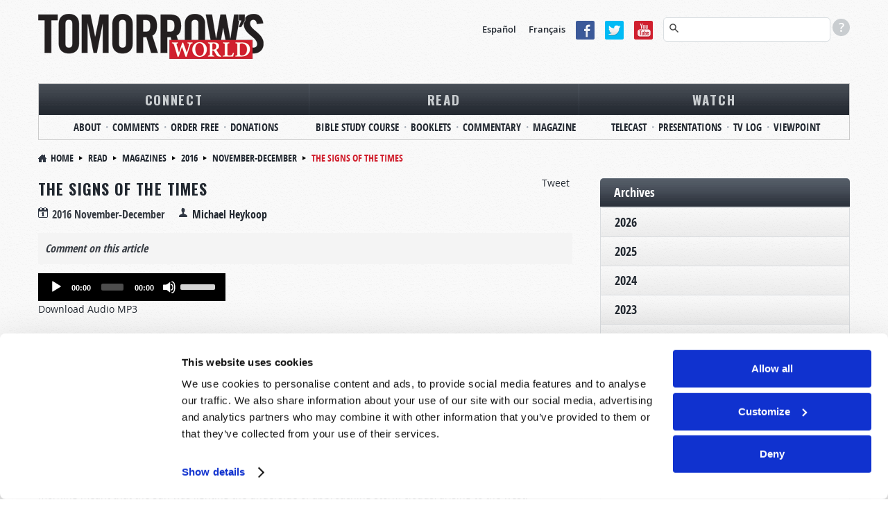

--- FILE ---
content_type: text/html; charset=utf-8
request_url: https://www.tomorrowsworld.org/magazines/2016/november-december/the-signs-of-the-times
body_size: 15482
content:
<!DOCTYPE html>
  <!--[if lt IE 7 ]><html class="ie ie6" lang="en"> <![endif]-->
  <!--[if IE 7 ]><html class="ie ie7" lang="en"> <![endif]-->
  <!--[if IE 8 ]><html class="ie ie8" lang="en"> <![endif]-->
  <!--[if (gte IE 9)|!(IE)]><!--><html lang="en" class="no-js" ><!--<![endif]-->
  <head>
    <meta http-equiv="Content-Type" content="text/html; charset=utf-8" />
<!-- Cookiebot -->

<script id="Cookiebot" src="https://consent.cookiebot.com/uc.js" data-cbid="9e737acd-5c16-4f15-8741-a1a380ba1f1c" data-blockingmode="auto" type="text/javascript"></script>
<style type="text/css">
  a#CybotCookiebotDialogPoweredbyCybot,
  div#CybotCookiebotDialogPoweredByText {
    display: none !important;
  }
  #CookiebotWidget .CookiebotWidget-body .CookiebotWidget-main-logo {
    display: none !important;
  }
</style>
<!-- End Cookiebot code -->
<!-- Google Consent Mode -->
<script data-cookieconsent="ignore" type="text/javascript">
window.dataLayer = window.dataLayer || [];
function gtag() {
  dataLayer.push(arguments);
}
gtag('consent', 'default', {
  'ad_personalization': 'denied',
  'ad_storage': 'denied',
  'ad_user_data': 'denied',
  'analytics_storage': 'denied',
  'functionality_storage': 'denied',
  'personalization_storage': 'denied',
  'security_storage': 'granted',
  'wait_for_update': 500,
});
gtag('set', 'ads_data_redaction', true);
gtag('set', 'url_passthrough', false);
</script>
<!-- End Google Consent Mode code -->
<script src="https://www.google.com/recaptcha/api.js?hl=en" async="async" defer="defer"></script>
<link rel="shortcut icon" href="https://www.tomorrowsworld.org/sites/all/themes/reddesign/favicon.ico" type="image/vnd.microsoft.icon" />
<meta class="swiftype" name="title" data-type="string" content="The Signs of the Times | 2016 November-December Magazine Article" />
<meta class="swiftype" name="content_type" data-type="string" content="Magazine Article" />
<meta class="swiftype" name="author" data-type="string" content="Michael Heykoop" />
<meta class="swiftype" name="published_at" data-type="date" content="2016-10-28" />
<meta name="st:robots" content="follow, index" />
<script type="text/javascript" src="/misc/jquery.js" data-cookieconsent="ignore"></script>
<script type="text/plain" src="https://ws.sharethis.com/button/buttons.js" data-cookieconsent="marketing"></script>
<meta name="description" content="Do You Know What’s Going On? Red sky at night, sailor’s delight. Red sky at morning, sailors take warning. For millennia, people have recognized that it would be beneficial to be able to read the signs of the times to predict future events. Sometimes the signs can be wide open for all to see, but only those who are able to put them into the right context can understand what" />
<meta name="keywords" content="News, - End Times, - Fulfilled Prophecy, - Natural Disasters" />
<meta name="robots" content="follow, index" />
<meta name="generator" content="Drupal 7 (http://drupal.org)" />
<link rel="canonical" href="https://www.tomorrowsworld.org/magazines/2016/november-december/the-signs-of-the-times" />
<link rel="shortlink" href="https://www.tomorrowsworld.org/node/5092" />
<meta http-equiv="content-language" content="en" />
<meta property="fb:admins" content="151800224" />
<meta property="fb:app_id" content="1790671201187108" />
<meta property="og:site_name" content="Tomorrow&#039;s World" />
<meta property="og:type" content="article" />
<meta property="og:title" content="The Signs of the Times" />
<meta property="og:url" content="https://www.tomorrowsworld.org/magazines/2016/november-december/the-signs-of-the-times" />
<meta property="og:description" content="Do You Know What’s Going On? Red sky at night, sailor’s delight. Red sky at morning, sailors take warning. For millennia, people have recognized that it would be beneficial to be able to read the signs of the times to predict future events. Sometimes the signs can be wide open for all to see, but only those who are able to put them into the right context can understand what they mean for the future! Sailors and others whose lives depended on the sea learned that a red sky in the morning had a very different meaning than a red sky in the evening." />
<meta property="og:updated_time" content="2019-10-04T13:13:24-04:00" />
<meta property="og:image" content="https://www.tomorrowsworld.org/sites/default/files/magazines/articles/cover/1611_article2_01.jpg" />
<meta property="og:locale" content="en_US" />
<meta property="article:published_time" content="2016-10-28T11:46:19-04:00" />
<meta property="article:modified_time" content="2019-10-04T13:13:24-04:00" />
<!-- Facebook Pixel Code -->
<script data-cookieconsent="marketing" type="text/plain">
!function(f,b,e,v,n,t,s)
{if(f.fbq)return;n=f.fbq=function(){n.callMethod?
n.callMethod.apply(n,arguments):n.queue.push(arguments)};
if(!f._fbq)f._fbq=n;n.push=n;n.loaded=!0;n.version='2.0';
n.queue=[];t=b.createElement(e);t.async=!0;
t.src=v;s=b.getElementsByTagName(e)[0];
s.parentNode.insertBefore(t,s)}(window, document,'script',
'https://connect.facebook.net/en_US/fbevents.js');
fbq('init', '2374267819271048');
fbq('track', 'PageView');
</script>
<!-- End Facebook Pixel Code -->
    <meta charset="utf-8">
    <meta name="viewport" content="width=device-width, initial-scale=1.0" />
    <title>The Signs of the Times | Tomorrow's World</title>
    <link type="text/css" rel="stylesheet" href="https://www.tomorrowsworld.org/sites/default/files/css/css_xE-rWrJf-fncB6ztZfd2huxqgxu4WO-qwma6Xer30m4.css" media="all" />
<link type="text/css" rel="stylesheet" href="https://www.tomorrowsworld.org/sites/default/files/css/css__woLlX60xg7EV4aHc0chINhsi-1hf431m3m46FlMqeg.css" media="all" />
<link type="text/css" rel="stylesheet" href="https://www.tomorrowsworld.org/sites/default/files/css/css_zHWO7PiptX4vzJbMvFbiTBtR8ZKbxFFXJXUyE8i_xfc.css" media="all" />
<link type="text/css" rel="stylesheet" href="https://www.tomorrowsworld.org/sites/default/files/css/css_7D5nQhXk08O3US43NgNez6zcWuh3NczZPDVZlIaif0Y.css" media="all" />
<link type="text/css" rel="stylesheet" href="https://www.tomorrowsworld.org/sites/default/files/css/css_Se3vm2vsC2imq9ol_Lj4R_whq8evIkL6qAohhepiLMU.css" media="all" />
<link type="text/css" rel="stylesheet" href="https://www.tomorrowsworld.org/sites/default/files/css/css_-1XllHvSvEHDUJqz0qujRWHhabUc3i5doXfk81PvLlI.css" media="print" />

    <!--[if IE 8]>
      <link href="https://www.tomorrowsworld.org/sites/all/themes/reddesign/css/bootstrap.css" rel="stylesheet">
      <link href="https://www.tomorrowsworld.org/sites/all/themes/reddesign/css/bootstrap-responsive.css" rel="stylesheet">
      <link href="https://www.tomorrowsworld.org/sites/all/themes/reddesign/css/style.css" rel="stylesheet">
      <link href="https://www.tomorrowsworld.org/sites/all/themes/reddesign/css/skin-default.css" rel="stylesheet">
      <link href="https://www.tomorrowsworld.org/sites/all/themes/reddesign/css/docs.css" rel="stylesheet">
      <link href="https://www.tomorrowsworld.org/sites/all/themes/reddesign/css/custom.css" rel="stylesheet">
      <link href="https://www.tomorrowsworld.org/sites/all/themes/reddesign/map/css/map.css" rel="stylesheet">
      <link href="https://www.tomorrowsworld.org/sites/all/themes/reddesign/css/custom_sec.css" rel="stylesheet">
      <link href="https://www.tomorrowsworld.org/sites/all/themes/reddesign/css/panel.css" rel="stylesheet">
      <link href="https://www.tomorrowsworld.org/sites/all/themes/reddesign/css/responsive.css" rel="stylesheet">
      <link href="https://www.tomorrowsworld.org/sites/all/themes/reddesign/css/ie8.css" rel="stylesheet">
    <![endif]-->

    <script type="text/javascript" src="https://cdn.optimizely.com/js/25141800506.js"></script>
<script type="text/javascript">
<!--//--><![CDATA[//><!--
(function(h,o,t,j,a,r){
  h.hj=h.hj||function(){(h.hj.q=h.hj.q||[]).push(arguments)};
  h._hjSettings={hjid:"1881170",hjsv:"6"};
  a=o.getElementsByTagName('head')[0];
  r=o.createElement('script');r.async=1;
  r.src=t+h._hjSettings.hjid+j+h._hjSettings.hjsv;
  a.appendChild(r);
})(window,document,'//static.hotjar.com/c/hotjar-','.js?sv=');
//--><!]]>
</script>
<script type="text/javascript" src="//ajax.googleapis.com/ajax/libs/jquery/1.12.4/jquery.min.js"></script>
<script type="text/javascript">
<!--//--><![CDATA[//><!--
window.jQuery || document.write("<script src='/sites/all/modules/jquery_update/replace/jquery/1.12/jquery.min.js'>\x3C/script>")
//--><!]]>
</script>
<script type="text/javascript" src="https://www.tomorrowsworld.org/sites/default/files/js/js_GOikDsJOX04Aww72M-XK1hkq4qiL_1XgGsRdkL0XlDo.js"></script>
<script type="text/javascript" src="https://www.tomorrowsworld.org/sites/all/libraries/mediaelement/build/mediaelement-and-player.min.js?v=4"></script>
<script type="text/javascript" src="https://www.tomorrowsworld.org/sites/default/files/js/js_onbE0n0cQY6KTDQtHO_E27UBymFC-RuqypZZ6Zxez-o.js"></script>
<script type="text/javascript" src="https://www.tomorrowsworld.org/sites/default/files/js/js_gHk2gWJ_Qw_jU2qRiUmSl7d8oly1Cx7lQFrqcp3RXcI.js"></script>
<script type="text/javascript" src="https://www.tomorrowsworld.org/sites/default/files/js/js_GQIMlZZk0b2TmzP5msyEuchO_tc0qtO6hITrn_UfrNg.js"></script>
<script type="text/javascript">
<!--//--><![CDATA[//><!--
(function(d, s, id) {
  var js, fjs = d.getElementsByTagName(s)[0];
  if (d.getElementById(id)) {return;}
  js = d.createElement(s); js.id = id;
  js.src = "//connect.facebook.net/en_US/all.js#xfbml=1&appId=1790671201187108";
  fjs.parentNode.insertBefore(js, fjs);
}(document, 'script', 'facebook-jssdk'));
//--><!]]>
</script>
<script type="text/javascript" src="//platform.twitter.com/widgets.js"></script>
<script type="text/javascript" src="https://www.tomorrowsworld.org/sites/default/files/js/js_BuRjH_Le-J0xLt9zFmIqZcKahRX7gQ5DDyYy0iZRG-I.js"></script>
<script type="text/javascript">
<!--//--><![CDATA[//><!--
var switchTo5x = true;var __st_loadLate = true;var useFastShare = true;
//--><!]]>
</script>
<script type="text/javascript">
<!--//--><![CDATA[//><!--
if (typeof stLight !== 'undefined') { stLight.options({"publisher":"dr-442dfe55-7b94-1785-ddf2-73c1f646969a","version":"5x","lang":"en"}); }
//--><!]]>
</script>
<script type="text/javascript" src="https://www.tomorrowsworld.org/sites/default/files/js/js_waP91NpgGpectm_6Y2XDEauLJ8WCSCBKmmA87unpp2E.js"></script>
<script type="text/javascript" src="https://www.googletagmanager.com/gtag/js?id=G-KJ61WV5821"></script>
<script type="text/javascript">
<!--//--><![CDATA[//><!--
window.dataLayer = window.dataLayer || [];function gtag(){dataLayer.push(arguments)};gtag("js", new Date());gtag("set", "developer_id.dMDhkMT", true);gtag("config", "G-KJ61WV5821", {"groups":"default"});
//--><!]]>
</script>
<script type="text/javascript" src="https://www.tomorrowsworld.org/sites/default/files/js/js_U8pt2SG7eDfA1Mwb5Zv-MUMlX69n42-oxt5VWLZHtzs.js"></script>
<script type="text/javascript" src="https://www.googleoptimize.com/optimize.js?id=OPT-TBH5H7W"></script>
<script type="text/javascript" src="https://www.tomorrowsworld.org/sites/default/files/js/js_HMTwmH_c0O0eJeB4fJyE3j10um-ARWsrBld-AB_DXso.js"></script>
<script type="text/javascript">
<!--//--><![CDATA[//><!--
jQuery.extend(Drupal.settings, {"basePath":"\/","pathPrefix":"","setHasJsCookie":0,"ajaxPageState":{"theme":"reddesign","theme_token":"fryQti44JD3XBUCVQAcTcUUNcED8sS74U_yy35PzV7Y","js":{"0":1,"sites\/all\/modules\/clientside_validation\/clientside_validation.ie8.js":1,"sites\/all\/modules\/clientside_validation\/clientside_validation.js":1,"https:\/\/cdn.optimizely.com\/js\/25141800506.js":1,"1":1,"\/\/ajax.googleapis.com\/ajax\/libs\/jquery\/1.12.4\/jquery.min.js":1,"2":1,"misc\/jquery-extend-3.4.0.js":1,"misc\/jquery-html-prefilter-3.5.0-backport.js":1,"misc\/jquery.once.js":1,"misc\/drupal.js":1,"sites\/all\/modules\/jquery_update\/js\/jquery_browser.js":1,"sites\/all\/libraries\/mediaelement\/build\/mediaelement-and-player.min.js":1,"misc\/form-single-submit.js":1,"sites\/all\/modules\/entityreference\/js\/entityreference.js":1,"sites\/all\/modules\/jcaption\/jcaption.js":1,"sites\/all\/modules\/captcha\/captcha.js":1,"sites\/all\/modules\/clientside_validation\/jquery-validate\/jquery.validate.min.js":1,"sites\/all\/modules\/webform\/js\/webform.js":1,"3":1,"\/\/platform.twitter.com\/widgets.js":1,"sites\/all\/modules\/ctools\/js\/jump-menu.js":1,"4":1,"5":1,"sites\/all\/modules\/google_analytics\/googleanalytics.js":1,"https:\/\/www.googletagmanager.com\/gtag\/js?id=G-KJ61WV5821":1,"6":1,"sites\/all\/modules\/mediaelement\/mediaelement.js":1,"https:\/\/www.googleoptimize.com\/optimize.js?id=OPT-TBH5H7W":1,"sites\/all\/themes\/reddesign\/js\/bootstrap.min.js":1,"sites\/all\/themes\/reddesign\/js\/modernizr.js":1,"sites\/all\/themes\/reddesign\/js\/respond.js":1,"sites\/all\/themes\/reddesign\/js\/hoverIntent.js":1,"sites\/all\/themes\/reddesign\/js\/jquery.easing.1.3.js":1,"sites\/all\/themes\/reddesign\/js\/main.js":1},"css":{"modules\/system\/system.base.css":1,"modules\/system\/system.menus.css":1,"modules\/system\/system.messages.css":1,"modules\/system\/system.theme.css":1,"sites\/all\/libraries\/mediaelement\/build\/mediaelementplayer.min.css":1,"sites\/all\/modules\/date\/date_repeat_field\/date_repeat_field.css":1,"modules\/field\/theme\/field.css":1,"modules\/node\/node.css":1,"sites\/all\/modules\/unlimitedfield_remove\/unlimitedfield_remove.css":1,"modules\/user\/user.css":1,"sites\/all\/modules\/views\/css\/views.css":1,"sites\/all\/modules\/ckeditor\/css\/ckeditor.css":1,"sites\/all\/modules\/ctools\/css\/ctools.css":1,"sites\/all\/modules\/panels\/css\/panels.css":1,"sites\/all\/modules\/webform\/css\/webform.css":1,"public:\/\/honeypot\/honeypot.css":1,"sites\/all\/modules\/easy_social\/css\/easy_social.css":1,"sites\/all\/modules\/custom\/tw_swiftype\/css\/tw_swiftype_tooltip.css":1,"sites\/all\/themes\/reddesign\/css\/bootstrap.css":1,"sites\/all\/themes\/reddesign\/css\/bootstrap-responsive.css":1,"sites\/all\/themes\/reddesign\/css\/style.css":1,"sites\/all\/themes\/reddesign\/css\/skin-default.css":1,"sites\/all\/themes\/reddesign\/css\/custom.css":1,"sites\/all\/themes\/reddesign\/map\/css\/map.css":1,"sites\/all\/themes\/reddesign\/css\/custom_sec.css":1,"sites\/all\/themes\/reddesign\/css\/panel.css":1,"sites\/all\/themes\/reddesign\/css\/responsive.css":1,"sites\/all\/themes\/reddesign\/css\/print.css":1}},"jcaption":{"jcaption_selectors":[".node-other-publications .content .field-name-body img"],"jcaption_alt_title":"alt","jcaption_requireText":0,"jcaption_copyStyle":0,"jcaption_removeStyle":0,"jcaption_removeClass":0,"jcaption_removeAlign":0,"jcaption_copyAlignmentToClass":0,"jcaption_copyFloatToClass":0,"jcaption_copyClassToClass":0,"jcaption_autoWidth":1,"jcaption_keepLink":0,"jcaption_styleMarkup":"","jcaption_animate":0,"jcaption_showDuration":"200","jcaption_hideDuration":"200"},"smart_ip":{"location":{"original_data":{"city":{"geoname_id":4509177,"names":{"de":"Columbus","en":"Columbus","es":"Columbus","fr":"Columbus","ja":"\u30b3\u30ed\u30f3\u30d0\u30b9","pt-BR":"Columbus","ru":"\u041a\u043e\u043b\u0443\u043c\u0431\u0443\u0441","zh-CN":"\u54e5\u4f26\u5e03"}},"continent":{"code":"NA","geoname_id":6255149,"names":{"de":"Nordamerika","en":"North America","es":"Norteam\u00e9rica","fr":"Am\u00e9rique du Nord","ja":"\u5317\u30a2\u30e1\u30ea\u30ab","pt-BR":"Am\u00e9rica do Norte","ru":"\u0421\u0435\u0432\u0435\u0440\u043d\u0430\u044f \u0410\u043c\u0435\u0440\u0438\u043a\u0430","zh-CN":"\u5317\u7f8e\u6d32"}},"country":{"geoname_id":6252001,"iso_code":"US","names":{"de":"USA","en":"United States","es":"Estados Unidos","fr":"\u00c9tats Unis","ja":"\u30a2\u30e1\u30ea\u30ab","pt-BR":"EUA","ru":"\u0421\u0428\u0410","zh-CN":"\u7f8e\u56fd"}},"location":{"accuracy_radius":20,"latitude":39.9625,"longitude":-83.0061,"metro_code":535,"time_zone":"America\/New_York"},"postal":{"code":"43215"},"registered_country":{"geoname_id":6252001,"iso_code":"US","names":{"de":"USA","en":"United States","es":"Estados Unidos","fr":"\u00c9tats Unis","ja":"\u30a2\u30e1\u30ea\u30ab","pt-BR":"EUA","ru":"\u0421\u0428\u0410","zh-CN":"\u7f8e\u56fd"}},"subdivisions":[{"geoname_id":5165418,"iso_code":"OH","names":{"de":"Ohio","en":"Ohio","es":"Ohio","fr":"Ohio","ja":"\u30aa\u30cf\u30a4\u30aa\u5dde","pt-BR":"Ohio","ru":"\u041e\u0433\u0430\u0439\u043e","zh-CN":"\u4fc4\u4ea5\u4fc4\u5dde"}}]},"country":"United States","country_code":"US","city":"Columbus","zip":"43215","region_code":"OH","region":"Ohio","latitude":39.9625,"longitude":-83.0061,"time_zone":"America\/New_York","is_eu_country":false,"source":"smart_ip","ip_address":"18.191.6.13","timestamp":1768658465,"is_gdpr_country":false}},"smart_ip_src":{"smart_ip":"smart_ip","geocoded_smart_ip":"geocoded_smart_ip","w3c":"w3c"},"urlIsAjaxTrusted":{"\/share-your-thoughts-with-us":true,"\/magazines\/2016\/november-december\/the-signs-of-the-times":true,"\/search":true},"googleanalytics":{"account":["G-KJ61WV5821"],"trackOutbound":1,"trackMailto":1,"trackDownload":1,"trackDownloadExtensions":"7z|aac|arc|arj|asf|asx|avi|bin|csv|doc(x|m)?|dot(x|m)?|exe|epub|flv|gif|gz|gzip|hqx|jar|jpe?g|js|mobi|mp(2|3|4|e?g)|mov(ie)?|msi|msp|pdf|phps|png|ppt(x|m)?|pot(x|m)?|pps(x|m)?|ppam|sld(x|m)?|thmx|qtm?|ra(m|r)?|sea|sit|tar|tgz|torrent|txt|wav|wma|wmv|wpd|xls(x|m|b)?|xlt(x|m)|xlam|xml|z|zip"},"mediaelement":{".mediaelement-formatter-identifier-1768658466-0":{"opts":{"audioHeight":"30","audioWidth":"270","features":["playpause","current","progress","duration","tracks","volume","fullscreen"],"startVolume":0.8},"controls":true}},"clientsideValidation":{"forms":{"webform-client-form-2634":{"errorPlacement":"1","general":{"errorClass":"error","wrapper":"li","validateTabs":0,"scrollTo":1,"scrollSpeed":"1000","disableHtml5Validation":1,"validateOnBlur":"1","validateOnBlurAlways":"0","validateOnKeyUp":"1","validateBeforeAjax":0,"validateOnSubmit":"1","showMessages":"0","errorElement":"label"},"rules":{"submitted[FirstName]":{"required":true,"messages":{"required":"Name field is required.","maxlength":"Name field has a max length of 128 characters."},"maxlength":128},"submitted[LastName]":{"required":true,"messages":{"required":"Last Name field is required.","maxlength":"Last Name field has a max length of 128 characters."},"maxlength":128},"submitted[EmailAddress]":{"required":true,"messages":{"required":"Email field is required.","email":"The value in Email is not a valid email address."},"email":true},"submitted[Comments]":{"required":true,"messages":{"required":"Message field is required.","maxlength":"Message field has a maximum length of 800 characters."},"maxlength":"800"},"url":{"maxlength":128,"messages":{"maxlength":"Leave this field blank field has a max length of 128 characters."}}}}},"general":{"usexregxp":0,"months":{"January":1,"Jan":1,"February":2,"Feb":2,"March":3,"Mar":3,"April":4,"Apr":4,"May":5,"June":6,"Jun":6,"July":7,"Jul":7,"August":8,"Aug":8,"September":9,"Sep":9,"October":10,"Oct":10,"November":11,"Nov":11,"December":12,"Dec":12}},"groups":{"webform-client-form-2634":{}}}});
//--><!]]>
</script>

    <!--[if lt IE 9]>
    <script src="http://html5shiv.googlecode.com/svn/trunk/html5.js"></script>
    <![endif]-->
    <!-- END: js -->

  </head>
  <body class="html not-front not-logged-in one-sidebar sidebar-first page-node page-node- page-node-5092 node-type-magazine-articles">
        <!-- .container -->

<section class="container">

  <!-- #header  -->
  <header id="header">
  <div class="row">

    <!-- BEGIN: #logo-->
          <div class="span4 logo">
        <a id="logo" rel="home" href="/">
          <img alt="Home" src="https://www.tomorrowsworld.org/sites/default/files/logo_0.png">
        </a>
      </div>
        <!-- END: #logo -->

    <div class="align_right">
        <div class="region region-header-right">
    <div id="block-block-20" class="block block-block language">
      
  <div class="content">
    <p><a href="http://www.elmundodemanana.org/" target="_blank">Español</a> <a href="http://www.mondedemain.org/" target="_blank">Français</a></p>
  </div>
</div>
<div id="block-block-21" class="block block-block social-top">
      
  <div class="content">
    <p><a href="https://www.facebook.com/tomorrowsworld" target="_blank"><img alt="Facebook icon" src="/sites/all/themes/reddesign/images/facebook.png" /></a><a href="https://twitter.com/tomorrowsworld" target="_blank"><img alt="Twitter icon" src="/sites/all/themes/reddesign/images/tweeter.png" /></a><a href="https://www.youtube.com/@TomorrowsWorld?sub_confirmation=1" target="_blank"><img alt="YouTube icon" src="/sites/all/themes/reddesign/images/you_tube.png" /></a></p>
  </div>
</div>
<div id="block-tw-swiftype-swiftype-search" class="block block-tw-swiftype search-top swiftype">
      
  <div class="content">
    <input class="st-default-search-input" />
    <div class="search-help-tip">
      <div>
        <p>To use our advanced search functionality (to search for terms in specific content), please use syntax such as the following examples:</p>
        <ul>
          <li>Armageddon Magazine Article</li>
          <li>Apology Commentary</li>
          <li>Europe News & Prophecy</li>
          <li>Christmas Telecast</li>
          <li>Baptism Booklet</li>
          <li>Sabbath Roderick C. Meredith</li>
          <li>Abortion Gerald Weston</li>
        </ul>
      </div>
    </div>  </div>
</div>
  </div>
    </div>

    <div class="clearfix"></div>

    <nav class="span12">
        <div class="region region-main-menu">
    <div id="block-jump-menu-jump-menu-m-menu-primary-menu" class="block block-jump-menu">
      
  <div class="content">
    <form action="/magazines/2016/november-december/the-signs-of-the-times" method="post" id="ctools-jump-menu--2" accept-charset="UTF-8"><div><div class="container-inline"><div class="form-item form-type-select form-item-jump">
 <select class="ctools-jump-menu-select ctools-jump-menu-change form-select" id="edit-jump--2" name="jump"><option value="" selected="selected">Primary Menu</option><option value="/connect" class="d-1">Connect</option><option value="/connect/about" class="d-2"> - About</option><option value="/contact-us" class="d-2"> - Comments</option><option value="/order-publications" class="d-2"> - Order Free</option><option value="/connect/donations" class="d-2"> - Donations</option><option value="/read" class="d-1">Read</option><option value="https://online.twbiblecourse.org" class="d-2"> - Bible Study Course</option><option value="/booklets" class="d-2"> - Booklets</option><option value="/commentary" class="d-2"> - Commentary</option><option value="/magazines" class="d-2"> - Magazine</option><option value="/watch" class="d-1">Watch</option><option value="/telecasts" class="d-2"> - Telecast</option><option value="/presentations" class="d-2"> - Presentations</option><option value="/tune-in" class="d-2"> - TV Log</option><option value="https://www.tomorrowsworldviewpoint.org" class="d-2"> - Viewpoint</option></select>
</div>
<input class="ctools-jump-menu-button ctools-jump-menu-hide  btn  form-submit" type="submit" id="edit-go--2" name="op" value="Go" /></div><input type="hidden" name="form_build_id" value="form-bsLLM3Sf0kpbqZPyvaQDjGZrnGJJOWIe6a9uynwfh50" />
<input type="hidden" name="form_id" value="ctools_jump_menu" />
<input type="hidden" name="honeypot_time" value="1768658465|7nhzqwmCl-xK9wiAohJ2PU0CG3hd6o-C6-N1NquEpHI" />
<div class="url-textfield"><div class="form-item form-type-textfield form-item-url">
  <label for="edit-url--3">Leave this field blank </label>
 <input autocomplete="off" type="text" id="edit-url--3" name="url" value="" size="20" maxlength="128" class="form-text" />
</div>
</div></div></form>  </div>
</div>
<div id="block-menu-menu-primary-menu" class="block block-menu">
      
  <div class="content">
    <ul class="menu"><li class="first expanded"><a href="/connect">Connect</a><ul class="menu"><li class="first leaf"><a href="/connect/about">About</a></li>
<li class="leaf"><a href="/contact-us">Comments</a></li>
<li class="leaf"><a href="/order-publications">Order Free</a></li>
<li class="last leaf"><a href="/connect/donations">Donations</a></li>
</ul></li>
<li class="expanded"><a href="/read">Read</a><ul class="menu"><li class="first leaf"><a href="https://online.twbiblecourse.org" target="_blank">Bible Study Course</a></li>
<li class="leaf"><a href="/booklets">Booklets</a></li>
<li class="leaf"><a href="/commentary">Commentary</a></li>
<li class="last leaf"><a href="/magazines">Magazine</a></li>
</ul></li>
<li class="last expanded"><a href="/watch">Watch</a><ul class="menu"><li class="first leaf"><a href="/telecasts">Telecast</a></li>
<li class="leaf"><a href="/presentations">Presentations</a></li>
<li class="leaf"><a href="/tune-in">TV Log</a></li>
<li class="last leaf"><a href="https://www.tomorrowsworldviewpoint.org" target="_blank">Viewpoint</a></li>
</ul></li>
</ul>  </div>
</div>
  </div>
    </nav><!-- /.span12-->

  </div><!-- /.row -->
</header>
  <!-- /#header  -->

  <!-- #breadcrumb -->
       <ul class="breadcrumb"><li><a href="/">Home</a><span class="divider"></span> <a href="/read">Read</a><span class="divider"></span> <a href="/magazines">Magazines</a><span class="divider"></span> <a href="/magazines/2016">2016</a><span class="divider"></span> <a href="/magazines/2016/November-December">November-December</a><span class="divider"></span> <span class="ptitle">The Signs of the Times</span></li></ul>    <!-- /#breadcrumb -->

  
  
  
  <!-- .row -->
  <div class="row">

    <!-- #page.span9.alignright -->
          <section id="page" class="span8 alignleft">
    
                                      <div class="tabs"></div>
                        
            <div class="pg_content">
          <div class="region region-content">
    <div id="block-easy-social-easy-social-block-1" class="block block-easy-social">
      
  <div class="content">
    <div class="easy_social_box clearfix horizontal easy_social_lang_en">
            <div class="easy_social-widget easy_social-widget-twitter first"><a href="http://twitter.com/share" class="twitter-share-button"
data-url="https://www.tomorrowsworld.org/magazines/2016/november-december/the-signs-of-the-times"
data-count="horizontal"
data-lang = "en"
data-via=""
data-related=":Check it out!"
data-text="Tomorrow's World">Tweet</a></div>
          <div class="easy_social-widget easy_social-widget-facebook last"><fb:like href="https://www.tomorrowsworld.org/magazines/2016/november-december/the-signs-of-the-times" send="true" layout="button_count" width="88" show_faces="true" action="like" colorscheme="light" font=""></fb:like></div>
  </div> <!-- /.easy_social_box -->  </div>
</div>
<div id="block-system-main" class="block block-system">
      
  <div class="content">
    <div id="node-5092" class="node node-magazine-articles node-promoted clearfix">

      
  
  <div class="content clearfix">
    
          <h1>The Signs of the Times</h1>
    
        <div class="content-post-date">2016 November-December</div>
    <div class="content-author-name">
      <div class="field field-name-field-magazine-article-author field-type-taxonomy-term-reference field-label-hidden"><div class="field-items"><div class="field-item even"><a href="/authors/michael-heykoop">Michael Heykoop</a></div></div></div>    </div>
    <div class="clear"></div>
          <div class="comment_article">
        <a href="#feedbackform"><em>Comment on this article</em></a>
      </div>
        <div class="clear"></div>
    <br>
    <div class="field field-name-field-mag-article-audio-file field-type-file field-label-hidden"><div class="field-items"><div class="field-item even"><div class="mediaelement-audio"><audio  src="https://www.tomorrowsworld.org/sites/default/files/magazines/articles/audio/the_signs_of_the_times.mp3" class="mediaelement-formatter-identifier-1768658466-0" preload="none" controls="controls" ></audio><div class="mediaelement-download-link"><a href="https://www.tomorrowsworld.org/sites/default/files/magazines/articles/audio/the_signs_of_the_times.mp3">Download Audio MP3</a></div></div></div></div></div>
    
    <span data-swiftype-name="body" data-swiftype-type="text">
                    
      <div class="field field-name-body field-type-text-with-summary field-label-hidden"><div class="field-items"><div class="field-item even"><h2>Do You Know What’s Going On?</h2>
<p>Red sky at night, sailor’s delight. Red sky at morning, sailors take warning. For millennia, people have recognized that it would be beneficial to be able to read the signs of the times to predict future events. Sometimes the signs can be wide open for all to see, but only those who are able to put them into the right context can understand what they mean for the future!</p>
<p>Sailors and others whose lives depended on the sea learned that a red sky in the morning had a very different meaning than a red sky in the evening. Since most weather patterns move from west to east, a red sky in the evening—when the sun was setting in the west—meant that clear skies were ahead. By contrast, a red sky in the morning meant that the sun was lighting the underside of approaching storm clouds, arising to the west.</p>
<p>Jesus Christ referred to this very phenomenon when speaking to the Pharisees and Sadducees. “When it is evening you say, ‘It will be fair weather, for the sky is red’; and in the morning, ‘It will be foul weather today, for the sky is red and threatening’” (Matthew 16:2–3).</p>
<p>The Pharisees and Sadducees did have a certain level of wisdom, which allowed them (among other things) to read the coming weather patterns. However, they were not as wise as they thought themselves to be. Christ rebuked them for their inability to read the signs of the times in which they were living. “Hypocrites! You know how to discern the face of the sky, but you cannot discern the signs of the times” (Matthew 16:3). They were waiting for the Messiah to appear, but could not recognize that He was standing right in front of them! Later, Christ used a similar saying to teach His disciples to watch for His return (Matthew 24:32–35). He told them of signs that would accompany His return and the end of the age (Matthew 24:3).</p>
<h3>Are you aware?</h3>
<p>Are you watching for the signs of the times? Do you see the gathering storm on the horizon? Paul described that, at the end of this age, “perilous times will come: for men will be lovers of themselves, lovers of money, boasters, proud, blasphemers, disobedient to parents, unthankful, unholy, unloving, unforgiving, slanderers, without self-control, brutal, despisers of good, traitors, headstrong, haughty, lovers of pleasure rather than lovers of God, having a form of godliness but denying its power” (2 Timothy 3:1–5). What age could this describe if not the present one? The prophet Daniel describes the end of the age as a time when “many shall run to and fro, and knowledge shall increase” (Daniel 12:4). Think about the achievements in transportation in the past century, and the knowledge explosion that has come about through the digital age.</p>
<p>There is a blistering red morning sky. The signs are there to see, but they cannot be interpreted properly without the context of God’s Holy Scriptures—the Bible. The signs are pointing to a gathering storm that would destroy mankind entirely, were it not for the prophesied return of Jesus Christ to set the world in order!</p>
<p>Wake up! <em>Tomorrow’s World</em> presenters and writers are conducting a series of informative live events in the weeks and months ahead, and I urge you to attend one near you. Details can be found at <em>TomorrowsWorld.org</em>.  And, for an overview of the signs of the times that must occur before Jesus Christ’s return, read our free booklet <a href="http://booklets/fourteen-signs-announcing-christs-return"><em>Fourteen Signs Announcing Christ’s Return</em></a>.</p>
</div></div></div>          </span>

    
          <div class="col3-with-col8 rel_articles">
        <div class="row">

          <span class="span8">
            <div class="content-box hide_border">
              <div class="heading">
                <h2><span>OTHER ARTICLES IN THIS ISSUE</span></h2>
              </div>
              <a href="https://www.tomorrowsworld.org/magazines/2016/november-december" class="view_all">View All</a>
            </div>
            <div class="clear"> </div>
          </span>

          
            <div class="span3">
              <div class="magazine-view-container related_issue_articles text_align_left">
                
                <a href="/magazines/2016/november-december/almighty-god-controls-the-weather"><img src="https://www.tomorrowsworld.org/sites/default/files/styles/250x334/public/magazines/articles/cover/1611_feature_01.jpg?itok=3JlyWi0q" alt="" /></a>
                <h2><a href="https://www.tomorrowsworld.org/magazines/2016/november-december/almighty-god-controls-the-weather">Almighty God Controls the Weather!</a></h2>
                <ul>
                  <li><span class="username">Roderick C. Meredith (1930-2017)</span></li>
                </ul>
                <div class="clear"></div>
              </div>
            </div>
            
            <div class="span3">
              <div class="magazine-view-container related_issue_articles text_align_left">
                
                <a href="/magazines/2016/november-december/seven-secrets-for-a-joyous-marriage"><img src="https://www.tomorrowsworld.org/sites/default/files/styles/250x334/public/magazines/articles/cover/1611_article1_02.jpg?itok=2zHWVFA4" alt="" /></a>
                <h2><a href="https://www.tomorrowsworld.org/magazines/2016/november-december/seven-secrets-for-a-joyous-marriage">Seven Secrets for a Joyous Marriage</a></h2>
                <ul>
                  <li><span class="username">Richard F. Ames (1936-2024)</span></li>
                </ul>
                <div class="clear"></div>
              </div>
            </div>
            
            <div class="span3">
              <div class="magazine-view-container related_issue_articles text_align_left">
                
                <a href="/magazines/2016/november-december/really-i-am-thankful"><img src="https://www.tomorrowsworld.org/sites/default/files/styles/250x334/public/magazines/articles/cover/1611_article3_01.jpg?itok=0N4TG-By" alt="" /></a>
                <h2><a href="https://www.tomorrowsworld.org/magazines/2016/november-december/really-i-am-thankful">Really, I Am Thankful</a></h2>
                <ul>
                  <li><span class="username">Gary F. Ehman (1937–2021)</span></li>
                </ul>
                <div class="clear"></div>
              </div>
            </div>
                    </div>
      </div>
    
    <div id="feedbackform">
      <div class="field field-name-field-magazine-article-feedback field-type-blockreference field-label-hidden"><div class="field-items"><div class="field-item even"><div id="block-webform-client-block-2634" class="block block-webform share-thoughts share-thoughts-webform">
        <div class="heading">
      <h2 class="block-title" >
        Share Your Thoughts With Us!      </h2>
    </div>
    
  <div class="content">
    <form class="webform-client-form webform-client-form-2634" action="/share-your-thoughts-with-us" method="post" id="webform-client-form-2634" accept-charset="UTF-8"><div>

<div  class="form-item webform-component webform-component-markup webform-component--because-of-volume">
 <p>Because of volume we may not be able to promptly reply to submissions using the form below.  If you require more immediate assistance please visit our “Contact Us” page.</p>

</div>
<div  class="form-item webform-component webform-component-textfield webform-component--FirstName webform-container-inline">
  <label for="edit-submitted-firstname">Name <span class="form-required" title="This field is required.">*</span></label>
 <input required="required" class=" form-text required" type="text" id="edit-submitted-firstname" name="submitted[FirstName]" value="" size="60" maxlength="128" />
</div>
<div  class="form-item webform-component webform-component-textfield webform-component--LastName">
  <label class="element-invisible" for="edit-submitted-lastname">Last Name <span class="form-required" title="This field is required.">*</span></label>
 <input required="required" class=" form-text required" type="text" id="edit-submitted-lastname" name="submitted[LastName]" value="" size="60" maxlength="128" />
</div>
<div  class="form-item webform-component webform-component-email webform-component--EmailAddress webform-container-inline">
  <label for="edit-submitted-emailaddress">Email <span class="form-required" title="This field is required.">*</span></label>
 <input required="required" class="email  form-text form-email required" type="email" id="edit-submitted-emailaddress" name="submitted[EmailAddress]" size="60" />
</div>
<div  class="form-item webform-component webform-component-textarea webform-component--Comments webform-container-inline">
  <label for="edit-submitted-comments">Message <span class="form-required" title="This field is required.">*</span></label>
 <div class="form-textarea-wrapper"><textarea required="required" class=" form-textarea required" id="edit-submitted-comments" name="submitted[Comments]" cols="60" rows="5"></textarea></div>
</div>
<div  class="form-item webform-component webform-component-hidden webform-component--from-id" style="display: none">
 <input class="" type="hidden" name="submitted[from_id]" value="2634" />

</div>
<div  class="form-item webform-component webform-component-hidden webform-component--admin-email-address" style="display: none">
 <input class="" type="hidden" name="submitted[admin_email_address]" value="media@lcg.org" />

</div>
<div  class="form-item webform-component webform-component-hidden webform-component--test-mail-subject" style="display: none">
 <input class="" type="hidden" name="submitted[test_mail_subject]" value="" />

</div>
<input type="hidden" name="details[sid]" />
<input type="hidden" name="details[page_num]" value="1" />
<input type="hidden" name="details[page_count]" value="1" />
<input type="hidden" name="details[finished]" value="0" />
<input type="hidden" name="form_build_id" value="form-N5FnojarfYDhhxP3sJ7eRqX-HndTOYQhHH6VrJiwE-I" />
<input type="hidden" name="form_id" value="webform_client_form_2634" />
<input type="hidden" name="honeypot_time" value="1768658465|7nhzqwmCl-xK9wiAohJ2PU0CG3hd6o-C6-N1NquEpHI" />
<div class="url-textfield"><div class="form-item form-type-textfield form-item-url">
  <label for="edit-url">Leave this field blank </label>
 <input autocomplete="off" type="text" id="edit-url" name="url" value="" size="20" maxlength="128" class="form-text" />
</div>
</div><div class="captcha"><input type="hidden" name="captcha_sid" value="55606833" />
<input type="hidden" name="captcha_token" value="fdf43105773cb18efb8492f06acbb548" />
<input type="hidden" name="captcha_response" value="Google no captcha" />
<div class="g-recaptcha" data-sitekey="6LfhZUMUAAAAAPlG8zQ-cqZ4V36DiEkiSMu9ivPa" data-theme="light" data-type="image"></div></div><div class="form-actions"><input class="webform-submit button-primary  btn  form-submit" type="submit" name="op" value="Submit" /></div></div></form>  </div>
</div></div></div></div>    </div>
  </div>

  <div class="clear"></div>

  
  
</div>
  </div>
</div>
<div id="block-block-61" class="block block-block subscribe-newsletter-block">
      
  <div class="content">
    <div style="border-top:4px solid #222830;margin-top:20px;padding-top:20px;">
<h2>Stay up to date with our Weekly Digest Email!</h2>

<p><a class="btn" href="https://www.tomorrowsworld.org/connect/subscriptions#email-subscriptions">Subscribe Now!</a></p>
</div>
  </div>
</div>
  </div>
      </div>

      
    </section><!-- /#page.span9.alignright -->

          <!-- #sidebar.span3.alignleft -->
      <aside id="sidebar" class="span4 alignright">
        <!-- BEGIN: sidebar -->
        <!-- .widget -->
        <div class="widget">
            <div class="region region-sidebar-first">
    <div id="block-menu-menu-magazine-years-menu" class="block block-menu menu-default menu-carousel">
        <div class="heading">
      <h2 class="block-title" >
        Archives      </h2>
    </div>
    
  <div class="content">
    <ul class="menu"><li class="first leaf"><a href="/magazines/2026">2026</a></li>
<li class="leaf"><a href="/magazines/2025">2025</a></li>
<li class="leaf"><a href="/magazines/2024">2024</a></li>
<li class="leaf"><a href="/magazines/2023" title="2023">2023</a></li>
<li class="leaf"><a href="/magazines/2022" title="2022">2022</a></li>
<li class="leaf"><a href="/magazines/2021" title="2021">2021</a></li>
<li class="leaf"><a href="/magazines/2020" title="2020">2020</a></li>
<li class="leaf"><a href="/magazines/2019" title="2019">2019</a></li>
<li class="leaf"><a href="/magazines/2018" title="2018">2018</a></li>
<li class="leaf"><a href="/magazines/2017" title="2017">2017</a></li>
<li class="leaf"><a href="/magazines/2016" title="2016">2016</a></li>
<li class="leaf"><a href="/magazines/2015" title="2015">2015</a></li>
<li class="leaf"><a href="/magazines/2014" title="2014">2014</a></li>
<li class="leaf"><a href="/magazines/2013" title="2013">2013</a></li>
<li class="leaf"><a href="/magazines/2012" title="2012">2012</a></li>
<li class="leaf"><a href="/magazines/2011" title="2011">2011</a></li>
<li class="leaf"><a href="/magazines/2010" title="2010">2010</a></li>
<li class="leaf"><a href="/magazines/2009" title="2009">2009</a></li>
<li class="leaf"><a href="/magazines/2008" title="2008">2008</a></li>
<li class="leaf"><a href="/magazines/2007" title="2007">2007</a></li>
<li class="leaf"><a href="/magazines/2006" title="2006">2006</a></li>
<li class="leaf"><a href="/magazines/2005" title="2005">2005</a></li>
<li class="leaf"><a href="/magazines/2004" title="2004">2004</a></li>
<li class="leaf"><a href="/magazines/2003" title="2003">2003</a></li>
<li class="leaf"><a href="/magazines/2002" title="2002">2002</a></li>
<li class="leaf"><a href="/magazines/2001" title="2001">2001</a></li>
<li class="leaf"><a href="/magazines/2000" title="2000">2000</a></li>
<li class="last leaf"><a href="/magazines/1999" title="1999">1999</a></li>
</ul>  </div>
</div>
<div id="block-menu-menu-sidebar-read-menu" class="block block-menu">
      
  <div class="content">
    <ul class="menu"><li class="first last expanded"><a href="/read">Read</a><ul class="menu"><li class="first expanded"><a href="/magazines">Magazine</a><ul class="menu"><li class="first leaf"><a href="/magazines-articles">List Articles</a></li>
<li class="last leaf"><a href="/order-publications">Subscribe</a></li>
</ul></li>
<li class="expanded"><a href="/booklets">Booklets</a><ul class="menu"><li class="first last leaf"><a href="/order-publications">Order</a></li>
</ul></li>
<li class="expanded"><a href="/commentary">Commentary</a><ul class="menu"><li class="first last leaf"><a href="https://www.tomorrowsworld.org/connect/subscriptions#email-subscriptions">Subscribe</a></li>
</ul></li>
<li class="leaf"><a href="/pamphlets">Pamphlets</a></li>
<li class="leaf"><a href="/woman-to-woman">Woman to Woman</a></li>
<li class="expanded"><a href="https://online.twbiblecourse.org/?utm_source=tomorrowsworld.org&amp;utm_medium=referral&amp;utm_campaign=sidebar_read_menu" target="_blank">Bible Study Course</a><ul class="menu"><li class="first last leaf"><a href="https://online.twbiblecourse.org/bsc_register.php?utm_source=tomorrowsworld.org&amp;utm_medium=referral&amp;utm_campaign=sidebar_read_menu" target="_blank">Register</a></li>
</ul></li>
<li class="last expanded"><a href="/news-and-prophecy">News and Prophecy</a><ul class="menu"><li class="first last leaf"><a href="https://www.tomorrowsworld.org/connect/subscriptions#email-subscriptions">Subscribe</a></li>
</ul></li>
</ul></li>
</ul>  </div>
</div>
<div id="block-views-similar-by-terms-tags-block" class="block block-views content-box list-type">
        <div class="heading">
      <h2 class="block-title" >
        Related Content      </h2>
    </div>
    
  <div class="content">
    <div class="view view-similar-by-terms-tags view-id-similar_by_terms_tags view-display-id-block view-dom-id-50a516d3a890700f4edce05eeda031c0">
        
  
  
      <div class="view-content">
      <div class="item-list">    <ul>          <li class="views-row views-row-1 views-row-odd views-row-first">  
  <div class="views-field views-field-nothing">        <span class="field-content"><a href="/commentary/earthquakes-in-diverse-places"><h2>Earthquakes in diverse places <span>Roger Meyer</span></h2></a></span>  </div></li>
          <li class="views-row views-row-2 views-row-even">  
  <div class="views-field views-field-nothing">        <span class="field-content"><a href="/commentary/a-plague-of-locusts"><h2>A Plague of Locusts <span>Roger Meyer</span></h2></a></span>  </div></li>
          <li class="views-row views-row-3 views-row-odd">  
  <div class="views-field views-field-nothing">        <span class="field-content"><a href="/commentary/the-beginning-of-sorrows"><h2>The beginning of sorrows <span>J. Davy Crockett III</span></h2></a></span>  </div></li>
          <li class="views-row views-row-4 views-row-even">  
  <div class="views-field views-field-nothing">        <span class="field-content"><a href="/commentary/signs-of-the-end-of-the-age-in-haiti"><h2>Signs of the end of the age in Haiti? <span>Scott D. Winnail</span></h2></a></span>  </div></li>
          <li class="views-row views-row-5 views-row-odd">  
  <div class="views-field views-field-nothing">        <span class="field-content"><a href="/commentary/solar-maximum-cmes-and-scripture"><h2>Solar maximum, CME&#039;s and Scripture <span>Wyatt Ciesielka</span></h2></a></span>  </div></li>
          <li class="views-row views-row-6 views-row-even">  
  <div class="views-field views-field-nothing">        <span class="field-content"><a href="/commentary/the-need-for-common-sense"><h2>The Need for Common Sense <span>Martin Fannin</span></h2></a></span>  </div></li>
          <li class="views-row views-row-7 views-row-odd">  
  <div class="views-field views-field-nothing">        <span class="field-content"><a href="/commentary/lights-out"><h2>Lights Out! <span>J. Davy Crockett III</span></h2></a></span>  </div></li>
          <li class="views-row views-row-8 views-row-even views-row-last">  
  <div class="views-field views-field-nothing">        <span class="field-content"><a href="/commentary/asteroid-apophis-earths-doomsday"><h2>Asteroid Apophis earth&#039;s doomsday? <span>Roger Meyer</span></h2></a></span>  </div></li>
      </ul></div>    </div>
  
  
  
  
  
  
</div>  </div>
</div>
  </div>
        </div><!-- /.widget -->
      </aside><!-- /#sidebar.span3.alignleft -->
    
  </div><!-- /.row -->

      <div class="row row-bottom-content">
      <div class="span12">
          <div class="region region-bottom-content">
    <div id="block-sharethis-sharethis-block" class="block block-sharethis">
      
  <div class="content">
    <div class="sharethis-wrapper"><span st_url="https://www.tomorrowsworld.org/magazines/2016/november-december/the-signs-of-the-times" st_title="The%20Signs%20of%20the%20Times" class="st_facebook_large" displayText="facebook"></span>
<span st_url="https://www.tomorrowsworld.org/magazines/2016/november-december/the-signs-of-the-times" st_title="The%20Signs%20of%20the%20Times" class="st_twitter_large" displayText="twitter" st_via="tomorrowsworld" st_username=""></span>
<span st_url="https://www.tomorrowsworld.org/magazines/2016/november-december/the-signs-of-the-times" st_title="The%20Signs%20of%20the%20Times" class="st_pinterest_large" displayText="pinterest" st_via="tomorrowsworld" st_username=""></span>
<span st_url="https://www.tomorrowsworld.org/magazines/2016/november-december/the-signs-of-the-times" st_title="The%20Signs%20of%20the%20Times" class="st_sharethis_large" displayText="sharethis" st_via="tomorrowsworld" st_username=""></span>
</div>  </div>
</div>
  </div>
      </div>
    </div>
  
  
  <!-- #footer.container -->
  <div class="footer_search_form">
    <div class="row">
      <div class="span12">
        <form action="/search" method="get" id="views-exposed-form-search-api-search-api-form" accept-charset="UTF-8"><div><div class="views-exposed-form">
  <div class="views-exposed-widgets clearfix">
          <div id="edit-search-api-views-fulltext-wrapper" class="views-exposed-widget views-widget-filter-search_api_views_fulltext">
                        <div class="views-widget">
          <div class="form-item form-type-textfield form-item-search-api-views-fulltext">
 <input type="text" id="edit-search-api-views-fulltext" name="search_api_views_fulltext" value="" size="30" maxlength="128" class="form-text" />
</div>
        </div>
              </div>
                    <div class="views-exposed-widget views-submit-button">
      <input class=" btn  form-submit" type="submit" id="edit-submit-search-api" value="Search" />    </div>
      </div>
</div>
</div></form>      </div>
    </div>
  </div>
  <div class="footer_bdr">
  <footer id="footer" class="container footer_bottom">
    <div class="row clearfix">
                <div class="region region-footer">
    <div id="block-menu-menu-footer-menu" class="block block-menu span8">
      
  <div class="content">
    <ul class="menu"><li class="first expanded"><a href="/">Home</a><ul class="menu"><li class="first leaf"><a href="/telecasts">Telecast</a></li>
<li class="leaf"><a href="/tune-in">TV/Radio Log</a></li>
<li class="leaf"><a href="/connect/about">About</a></li>
<li class="leaf"><a href="/contact-us">Contact Us</a></li>
<li class="leaf"><a href="/connect/donations">Donations</a></li>
<li class="leaf"><a href="/connect/gods-annual-festivals">Holy Day Calendar</a></li>
<li class="leaf"><a href="/order-publications">Order &amp; Subscribe</a></li>
<li class="leaf"><a href="/presentations">TW Presentations</a></li>
<li class="leaf"><a href="/our-apps">Our Apps</a></li>
<li class="leaf"><a href="/webcasts">Webcasts</a></li>
<li class="last leaf"><a href="/our-apps#podcasts">Podcasts</a></li>
</ul></li>
<li class="expanded"><a href="/read">Publications</a><ul class="menu"><li class="first leaf"><a href="/connect/subscriptions"> Email Subscriptions</a></li>
<li class="leaf"><a href="/booklets">Booklets</a></li>
<li class="leaf"><a href="/commentary">Commentary</a></li>
<li class="leaf"><a href="/magazines">Magazine</a></li>
<li class="leaf"><a href="/news-and-prophecy">News and Prophecy</a></li>
<li class="leaf"><a href="/pamphlets">Pamphlets</a></li>
<li class="leaf"><a href="/woman-to-woman">Woman to Woman</a></li>
<li class="last leaf"><a href="https://online.twbiblecourse.org/">Bible Study Course</a></li>
</ul></li>
<li class="last expanded"><a href="/connect/regional-offices">International</a><ul class="menu"><li class="first leaf"><a href="https://www.mondedemain.org" target="_blank">Le Monde de Demain</a></li>
<li class="leaf"><a href="https://www.elmundodemanana.org" target="_blank">El Mundo de Mañana</a></li>
<li class="leaf"><a href="https://www.weltvonmorgen.org" target="_blank">Die Welt von Morgen</a></li>
<li class="leaf"><a href="https://www.wereldvanmorgen.nl" target="_blank">Wereld van Morgen</a></li>
<li class="leaf"><a href="https://www.wvm.co.za" target="_blank">Wereld van More</a></li>
<li class="leaf"><a href="https://www.omundodeamanha.org">O Mundo de Amanhã</a></li>
<li class="leaf"><a href="https://arabic.tomorrowsworld.org" target="_blank">عالم الغد</a></li>
<li class="leaf"><a href="http://www.tomorrowsworldhk.com/?lang=zh-hans" target="_blank">未来世界</a></li>
<li class="leaf"><a href="https://hebrew.tomorrowsworld.org" target="_blank">עולם המחר</a></li>
<li class="leaf"><a href="https://www.tomorrowsworld.in/hi/" target="_blank">कल का विश्व</a></li>
<li class="leaf"><a href="https://russian.tomorrowsworld.org" target="_blank">Мир завтра</a></li>
<li class="last leaf"><a href="https://swahili.tomorrowsworld.org" target="_blank">Dunia wa Kesho</a></li>
</ul></li>
</ul>  </div>
</div>
<div id="block-block-23" class="block block-block span3">
      
  <div class="content">
    <p><a href="/"><img alt="Tomorrow's World" height="51" src="/sites/all/themes/reddesign/images/footer_logo_white-red.png" width="253" /></a></p>

<ul class="social">
	<li><a href="http://www.facebook.com/tomorrowsworld" target="_blank"><img alt="Facebook icon" src="/sites/all/themes/reddesign/images/facebook.png" /></a></li>
	<li><a href="http://twitter.com/tomorrowsworld" target="_blank"><img alt="Twitter icon" src="/sites/all/themes/reddesign/images/tweeter.png" /></a></li>
	<li><a href="http://www.youtube.com/tomorrowsworldtv?sub_confirmation=1" target="_blank"><img alt="YouTube icon" src="/sites/all/themes/reddesign/images/you_tube.png" /></a></li>
	<li><a href="https://instagram.com/tomorrows_world" target="_blank"><img alt="Instagram icon" src="/sites/default/files/instagram2.png" style="width: 27px; height: 27px;" /></a></li>
	<li><a href="/our-apps"><img alt="mobile apps icon" src="/sites/all/themes/reddesign/images/tw.png" /></a></li>
</ul>
  </div>
</div>
  </div>
          </div><!-- End row -->
    <div id="copyright" class="clearfix">
      <div class="row">
                  <div class="span6">
              <div class="region region-footer-a">
    <div id="block-block-7" class="block block-block">
      
  <div class="content">
    <p><a href="/connect/about/disclaimer" style="color:#6a6d70;">© 2026</a> Tomorrow's World - <a href="https://www.lcg.org/privacy-policy" target="_blank" style="color:#6a6d70;">Privacy Policy</a></p>
  </div>
</div>
  </div>
          </div><!-- End span6 -->
        
                  <div class="span6">
            <!-- #footer-menu -->
              <div class="region region-footer-b">
    <div id="block-block-24" class="block block-block spnosored">
      
  <div class="content">
    <p>Sponsored By: <a href="http://www.lcg.org" target="_blank"> Living Church of God </a></p>
  </div>
</div>
  </div>
          </div><!-- End span6 -->
              </div>
    </div><!-- End copyright -->
  </footer>
</div>
  <!-- /#footer .container -->

</section><!-- /.container -->
  <div id="footer-scripts">
      <div class="region region-footer-scripts">
    <div id="block-block-53" class="block block-block">
      
  <div class="content">
    <style type="text/css">
<!--/*--><![CDATA[/* ><!--*/
.rtTooltip p {margin-bottom: 0 !important;}

/*--><!]]>*/
</style>
<script>
<!--//--><![CDATA[// ><!--

	var refTagger = {
		settings: {
			bibleVersion: "NKJV",
			noSearchClassNames: ["no-reftag", "breadcrumb"],
			socialSharing: ["twitter","facebook"]
		}
	};
	(function(d, t) {
		var g = d.createElement(t), s = d.getElementsByTagName(t)[0];
		g.src = "//api.reftagger.com/v2/RefTagger.js";
		s.parentNode.insertBefore(g, s);
	}(document, "script"));

//--><!]]>
</script>  </div>
</div>
<div id="block-block-58" class="block block-block">
      
  <div class="content">
    <style>
.share-this-sticky { position: fixed; bottom: 0; right: 0; z-index: 9999; padding-right: 7px; }
</style>

<script type="text/javascript">
/*<![CDATA[*/
jQuery(document).ready(function() {
    var s = jQuery(".sharethis-wrapper");
    var footer = jQuery(".footer_bdr");
    var ff = jQuery("#feedbackform");
    //var stickermax = jQuery(document).outerHeight() - footer.outerHeight() - jQuery(window).height(); //40 value is the total of the top and bottom margin
    var stickermax = footer.offset().top - jQuery(window).height() - 50;
    jQuery(window).scroll(function() {
        var windowpos = jQuery(window).scrollTop();
        //s.html("s top: " + s.position().top + "<br />stickermax: " + stickermax + "<br />Scroll position: " + windowpos);
        if (windowpos >=200 && windowpos <= stickermax) {
          if (s.hasClass("share-this-sticky") == false || s.css("bottom") == "-200px") {
           s.css("bottom", -200 );
           s.stop().animate({bottom: 0}, "slow");
           s.addClass("share-this-sticky"); //stick it
          }
        } else {
          if (s.hasClass("share-this-sticky") && s.css("bottom") != "-200px") {
            s.stop().animate({bottom: -200}, "slow", function() {s.css("bottom",-200);});
            //s.stop().animate({width: swidth, left: sleft}, "slow", function(){ s.css("left", ""); s.removeClass("stick"); } );
            //s.css("bottom",-200);
            //s.removeClass("share-this-sticky");
          }
        }
    });
});
/*]]>*/
</script>  </div>
</div>
<div id="block-block-67" class="block block-block">
      
  <div class="content">
    <script>(function(w,d,t,r,u){var f,n,i;w[u]=w[u]||[],f=function(){var o={ti:"4041432"};o.q=w[u],w[u]=new UET(o),w[u].push("pageLoad")},n=d.createElement(t),n.src=r,n.async=1,n.onload=n.onreadystatechange=function(){var s=this.readyState;s&&s!=="loaded"&&s!=="complete"||(f(),n.onload=n.onreadystatechange=null)},i=d.getElementsByTagName(t)[0],i.parentNode.insertBefore(n,i)})(window,document,"script","//bat.bing.com/bat.js","uetq");</script>  </div>
</div>
  </div>
  </div>
    <script type="text/javascript">
<!--//--><![CDATA[//><!--
(function(w,d,t,u,n,s,e){w['SwiftypeObject']=n;w[n]=w[n]||function(){(w[n].q=w[n].q||[]).push(arguments);};s=d.createElement(t);e=d.getElementsByTagName(t)[0];s.async=1;s.src=u;e.parentNode.insertBefore(s,e);})(window,document,'script','//s.swiftypecdn.com/install/v2/st.js','_st');_st('install','4vCJMtVqPs_1Cyn25WHs','2.0.0');
//--><!]]>
</script>
<script type="text/javascript" src="https://www.tomorrowsworld.org/sites/default/files/js/js_Iyd6wQnY-_3T6FkAY2ZUIs9I4eUlP-rlypn0BRbobi4.js"></script>
  </body>
</html>


--- FILE ---
content_type: text/html; charset=utf-8
request_url: https://www.google.com/recaptcha/api2/anchor?ar=1&k=6LfhZUMUAAAAAPlG8zQ-cqZ4V36DiEkiSMu9ivPa&co=aHR0cHM6Ly93d3cudG9tb3Jyb3dzd29ybGQub3JnOjQ0Mw..&hl=en&type=image&v=PoyoqOPhxBO7pBk68S4YbpHZ&theme=light&size=normal&anchor-ms=20000&execute-ms=30000&cb=pi57nse3cqh9
body_size: 49588
content:
<!DOCTYPE HTML><html dir="ltr" lang="en"><head><meta http-equiv="Content-Type" content="text/html; charset=UTF-8">
<meta http-equiv="X-UA-Compatible" content="IE=edge">
<title>reCAPTCHA</title>
<style type="text/css">
/* cyrillic-ext */
@font-face {
  font-family: 'Roboto';
  font-style: normal;
  font-weight: 400;
  font-stretch: 100%;
  src: url(//fonts.gstatic.com/s/roboto/v48/KFO7CnqEu92Fr1ME7kSn66aGLdTylUAMa3GUBHMdazTgWw.woff2) format('woff2');
  unicode-range: U+0460-052F, U+1C80-1C8A, U+20B4, U+2DE0-2DFF, U+A640-A69F, U+FE2E-FE2F;
}
/* cyrillic */
@font-face {
  font-family: 'Roboto';
  font-style: normal;
  font-weight: 400;
  font-stretch: 100%;
  src: url(//fonts.gstatic.com/s/roboto/v48/KFO7CnqEu92Fr1ME7kSn66aGLdTylUAMa3iUBHMdazTgWw.woff2) format('woff2');
  unicode-range: U+0301, U+0400-045F, U+0490-0491, U+04B0-04B1, U+2116;
}
/* greek-ext */
@font-face {
  font-family: 'Roboto';
  font-style: normal;
  font-weight: 400;
  font-stretch: 100%;
  src: url(//fonts.gstatic.com/s/roboto/v48/KFO7CnqEu92Fr1ME7kSn66aGLdTylUAMa3CUBHMdazTgWw.woff2) format('woff2');
  unicode-range: U+1F00-1FFF;
}
/* greek */
@font-face {
  font-family: 'Roboto';
  font-style: normal;
  font-weight: 400;
  font-stretch: 100%;
  src: url(//fonts.gstatic.com/s/roboto/v48/KFO7CnqEu92Fr1ME7kSn66aGLdTylUAMa3-UBHMdazTgWw.woff2) format('woff2');
  unicode-range: U+0370-0377, U+037A-037F, U+0384-038A, U+038C, U+038E-03A1, U+03A3-03FF;
}
/* math */
@font-face {
  font-family: 'Roboto';
  font-style: normal;
  font-weight: 400;
  font-stretch: 100%;
  src: url(//fonts.gstatic.com/s/roboto/v48/KFO7CnqEu92Fr1ME7kSn66aGLdTylUAMawCUBHMdazTgWw.woff2) format('woff2');
  unicode-range: U+0302-0303, U+0305, U+0307-0308, U+0310, U+0312, U+0315, U+031A, U+0326-0327, U+032C, U+032F-0330, U+0332-0333, U+0338, U+033A, U+0346, U+034D, U+0391-03A1, U+03A3-03A9, U+03B1-03C9, U+03D1, U+03D5-03D6, U+03F0-03F1, U+03F4-03F5, U+2016-2017, U+2034-2038, U+203C, U+2040, U+2043, U+2047, U+2050, U+2057, U+205F, U+2070-2071, U+2074-208E, U+2090-209C, U+20D0-20DC, U+20E1, U+20E5-20EF, U+2100-2112, U+2114-2115, U+2117-2121, U+2123-214F, U+2190, U+2192, U+2194-21AE, U+21B0-21E5, U+21F1-21F2, U+21F4-2211, U+2213-2214, U+2216-22FF, U+2308-230B, U+2310, U+2319, U+231C-2321, U+2336-237A, U+237C, U+2395, U+239B-23B7, U+23D0, U+23DC-23E1, U+2474-2475, U+25AF, U+25B3, U+25B7, U+25BD, U+25C1, U+25CA, U+25CC, U+25FB, U+266D-266F, U+27C0-27FF, U+2900-2AFF, U+2B0E-2B11, U+2B30-2B4C, U+2BFE, U+3030, U+FF5B, U+FF5D, U+1D400-1D7FF, U+1EE00-1EEFF;
}
/* symbols */
@font-face {
  font-family: 'Roboto';
  font-style: normal;
  font-weight: 400;
  font-stretch: 100%;
  src: url(//fonts.gstatic.com/s/roboto/v48/KFO7CnqEu92Fr1ME7kSn66aGLdTylUAMaxKUBHMdazTgWw.woff2) format('woff2');
  unicode-range: U+0001-000C, U+000E-001F, U+007F-009F, U+20DD-20E0, U+20E2-20E4, U+2150-218F, U+2190, U+2192, U+2194-2199, U+21AF, U+21E6-21F0, U+21F3, U+2218-2219, U+2299, U+22C4-22C6, U+2300-243F, U+2440-244A, U+2460-24FF, U+25A0-27BF, U+2800-28FF, U+2921-2922, U+2981, U+29BF, U+29EB, U+2B00-2BFF, U+4DC0-4DFF, U+FFF9-FFFB, U+10140-1018E, U+10190-1019C, U+101A0, U+101D0-101FD, U+102E0-102FB, U+10E60-10E7E, U+1D2C0-1D2D3, U+1D2E0-1D37F, U+1F000-1F0FF, U+1F100-1F1AD, U+1F1E6-1F1FF, U+1F30D-1F30F, U+1F315, U+1F31C, U+1F31E, U+1F320-1F32C, U+1F336, U+1F378, U+1F37D, U+1F382, U+1F393-1F39F, U+1F3A7-1F3A8, U+1F3AC-1F3AF, U+1F3C2, U+1F3C4-1F3C6, U+1F3CA-1F3CE, U+1F3D4-1F3E0, U+1F3ED, U+1F3F1-1F3F3, U+1F3F5-1F3F7, U+1F408, U+1F415, U+1F41F, U+1F426, U+1F43F, U+1F441-1F442, U+1F444, U+1F446-1F449, U+1F44C-1F44E, U+1F453, U+1F46A, U+1F47D, U+1F4A3, U+1F4B0, U+1F4B3, U+1F4B9, U+1F4BB, U+1F4BF, U+1F4C8-1F4CB, U+1F4D6, U+1F4DA, U+1F4DF, U+1F4E3-1F4E6, U+1F4EA-1F4ED, U+1F4F7, U+1F4F9-1F4FB, U+1F4FD-1F4FE, U+1F503, U+1F507-1F50B, U+1F50D, U+1F512-1F513, U+1F53E-1F54A, U+1F54F-1F5FA, U+1F610, U+1F650-1F67F, U+1F687, U+1F68D, U+1F691, U+1F694, U+1F698, U+1F6AD, U+1F6B2, U+1F6B9-1F6BA, U+1F6BC, U+1F6C6-1F6CF, U+1F6D3-1F6D7, U+1F6E0-1F6EA, U+1F6F0-1F6F3, U+1F6F7-1F6FC, U+1F700-1F7FF, U+1F800-1F80B, U+1F810-1F847, U+1F850-1F859, U+1F860-1F887, U+1F890-1F8AD, U+1F8B0-1F8BB, U+1F8C0-1F8C1, U+1F900-1F90B, U+1F93B, U+1F946, U+1F984, U+1F996, U+1F9E9, U+1FA00-1FA6F, U+1FA70-1FA7C, U+1FA80-1FA89, U+1FA8F-1FAC6, U+1FACE-1FADC, U+1FADF-1FAE9, U+1FAF0-1FAF8, U+1FB00-1FBFF;
}
/* vietnamese */
@font-face {
  font-family: 'Roboto';
  font-style: normal;
  font-weight: 400;
  font-stretch: 100%;
  src: url(//fonts.gstatic.com/s/roboto/v48/KFO7CnqEu92Fr1ME7kSn66aGLdTylUAMa3OUBHMdazTgWw.woff2) format('woff2');
  unicode-range: U+0102-0103, U+0110-0111, U+0128-0129, U+0168-0169, U+01A0-01A1, U+01AF-01B0, U+0300-0301, U+0303-0304, U+0308-0309, U+0323, U+0329, U+1EA0-1EF9, U+20AB;
}
/* latin-ext */
@font-face {
  font-family: 'Roboto';
  font-style: normal;
  font-weight: 400;
  font-stretch: 100%;
  src: url(//fonts.gstatic.com/s/roboto/v48/KFO7CnqEu92Fr1ME7kSn66aGLdTylUAMa3KUBHMdazTgWw.woff2) format('woff2');
  unicode-range: U+0100-02BA, U+02BD-02C5, U+02C7-02CC, U+02CE-02D7, U+02DD-02FF, U+0304, U+0308, U+0329, U+1D00-1DBF, U+1E00-1E9F, U+1EF2-1EFF, U+2020, U+20A0-20AB, U+20AD-20C0, U+2113, U+2C60-2C7F, U+A720-A7FF;
}
/* latin */
@font-face {
  font-family: 'Roboto';
  font-style: normal;
  font-weight: 400;
  font-stretch: 100%;
  src: url(//fonts.gstatic.com/s/roboto/v48/KFO7CnqEu92Fr1ME7kSn66aGLdTylUAMa3yUBHMdazQ.woff2) format('woff2');
  unicode-range: U+0000-00FF, U+0131, U+0152-0153, U+02BB-02BC, U+02C6, U+02DA, U+02DC, U+0304, U+0308, U+0329, U+2000-206F, U+20AC, U+2122, U+2191, U+2193, U+2212, U+2215, U+FEFF, U+FFFD;
}
/* cyrillic-ext */
@font-face {
  font-family: 'Roboto';
  font-style: normal;
  font-weight: 500;
  font-stretch: 100%;
  src: url(//fonts.gstatic.com/s/roboto/v48/KFO7CnqEu92Fr1ME7kSn66aGLdTylUAMa3GUBHMdazTgWw.woff2) format('woff2');
  unicode-range: U+0460-052F, U+1C80-1C8A, U+20B4, U+2DE0-2DFF, U+A640-A69F, U+FE2E-FE2F;
}
/* cyrillic */
@font-face {
  font-family: 'Roboto';
  font-style: normal;
  font-weight: 500;
  font-stretch: 100%;
  src: url(//fonts.gstatic.com/s/roboto/v48/KFO7CnqEu92Fr1ME7kSn66aGLdTylUAMa3iUBHMdazTgWw.woff2) format('woff2');
  unicode-range: U+0301, U+0400-045F, U+0490-0491, U+04B0-04B1, U+2116;
}
/* greek-ext */
@font-face {
  font-family: 'Roboto';
  font-style: normal;
  font-weight: 500;
  font-stretch: 100%;
  src: url(//fonts.gstatic.com/s/roboto/v48/KFO7CnqEu92Fr1ME7kSn66aGLdTylUAMa3CUBHMdazTgWw.woff2) format('woff2');
  unicode-range: U+1F00-1FFF;
}
/* greek */
@font-face {
  font-family: 'Roboto';
  font-style: normal;
  font-weight: 500;
  font-stretch: 100%;
  src: url(//fonts.gstatic.com/s/roboto/v48/KFO7CnqEu92Fr1ME7kSn66aGLdTylUAMa3-UBHMdazTgWw.woff2) format('woff2');
  unicode-range: U+0370-0377, U+037A-037F, U+0384-038A, U+038C, U+038E-03A1, U+03A3-03FF;
}
/* math */
@font-face {
  font-family: 'Roboto';
  font-style: normal;
  font-weight: 500;
  font-stretch: 100%;
  src: url(//fonts.gstatic.com/s/roboto/v48/KFO7CnqEu92Fr1ME7kSn66aGLdTylUAMawCUBHMdazTgWw.woff2) format('woff2');
  unicode-range: U+0302-0303, U+0305, U+0307-0308, U+0310, U+0312, U+0315, U+031A, U+0326-0327, U+032C, U+032F-0330, U+0332-0333, U+0338, U+033A, U+0346, U+034D, U+0391-03A1, U+03A3-03A9, U+03B1-03C9, U+03D1, U+03D5-03D6, U+03F0-03F1, U+03F4-03F5, U+2016-2017, U+2034-2038, U+203C, U+2040, U+2043, U+2047, U+2050, U+2057, U+205F, U+2070-2071, U+2074-208E, U+2090-209C, U+20D0-20DC, U+20E1, U+20E5-20EF, U+2100-2112, U+2114-2115, U+2117-2121, U+2123-214F, U+2190, U+2192, U+2194-21AE, U+21B0-21E5, U+21F1-21F2, U+21F4-2211, U+2213-2214, U+2216-22FF, U+2308-230B, U+2310, U+2319, U+231C-2321, U+2336-237A, U+237C, U+2395, U+239B-23B7, U+23D0, U+23DC-23E1, U+2474-2475, U+25AF, U+25B3, U+25B7, U+25BD, U+25C1, U+25CA, U+25CC, U+25FB, U+266D-266F, U+27C0-27FF, U+2900-2AFF, U+2B0E-2B11, U+2B30-2B4C, U+2BFE, U+3030, U+FF5B, U+FF5D, U+1D400-1D7FF, U+1EE00-1EEFF;
}
/* symbols */
@font-face {
  font-family: 'Roboto';
  font-style: normal;
  font-weight: 500;
  font-stretch: 100%;
  src: url(//fonts.gstatic.com/s/roboto/v48/KFO7CnqEu92Fr1ME7kSn66aGLdTylUAMaxKUBHMdazTgWw.woff2) format('woff2');
  unicode-range: U+0001-000C, U+000E-001F, U+007F-009F, U+20DD-20E0, U+20E2-20E4, U+2150-218F, U+2190, U+2192, U+2194-2199, U+21AF, U+21E6-21F0, U+21F3, U+2218-2219, U+2299, U+22C4-22C6, U+2300-243F, U+2440-244A, U+2460-24FF, U+25A0-27BF, U+2800-28FF, U+2921-2922, U+2981, U+29BF, U+29EB, U+2B00-2BFF, U+4DC0-4DFF, U+FFF9-FFFB, U+10140-1018E, U+10190-1019C, U+101A0, U+101D0-101FD, U+102E0-102FB, U+10E60-10E7E, U+1D2C0-1D2D3, U+1D2E0-1D37F, U+1F000-1F0FF, U+1F100-1F1AD, U+1F1E6-1F1FF, U+1F30D-1F30F, U+1F315, U+1F31C, U+1F31E, U+1F320-1F32C, U+1F336, U+1F378, U+1F37D, U+1F382, U+1F393-1F39F, U+1F3A7-1F3A8, U+1F3AC-1F3AF, U+1F3C2, U+1F3C4-1F3C6, U+1F3CA-1F3CE, U+1F3D4-1F3E0, U+1F3ED, U+1F3F1-1F3F3, U+1F3F5-1F3F7, U+1F408, U+1F415, U+1F41F, U+1F426, U+1F43F, U+1F441-1F442, U+1F444, U+1F446-1F449, U+1F44C-1F44E, U+1F453, U+1F46A, U+1F47D, U+1F4A3, U+1F4B0, U+1F4B3, U+1F4B9, U+1F4BB, U+1F4BF, U+1F4C8-1F4CB, U+1F4D6, U+1F4DA, U+1F4DF, U+1F4E3-1F4E6, U+1F4EA-1F4ED, U+1F4F7, U+1F4F9-1F4FB, U+1F4FD-1F4FE, U+1F503, U+1F507-1F50B, U+1F50D, U+1F512-1F513, U+1F53E-1F54A, U+1F54F-1F5FA, U+1F610, U+1F650-1F67F, U+1F687, U+1F68D, U+1F691, U+1F694, U+1F698, U+1F6AD, U+1F6B2, U+1F6B9-1F6BA, U+1F6BC, U+1F6C6-1F6CF, U+1F6D3-1F6D7, U+1F6E0-1F6EA, U+1F6F0-1F6F3, U+1F6F7-1F6FC, U+1F700-1F7FF, U+1F800-1F80B, U+1F810-1F847, U+1F850-1F859, U+1F860-1F887, U+1F890-1F8AD, U+1F8B0-1F8BB, U+1F8C0-1F8C1, U+1F900-1F90B, U+1F93B, U+1F946, U+1F984, U+1F996, U+1F9E9, U+1FA00-1FA6F, U+1FA70-1FA7C, U+1FA80-1FA89, U+1FA8F-1FAC6, U+1FACE-1FADC, U+1FADF-1FAE9, U+1FAF0-1FAF8, U+1FB00-1FBFF;
}
/* vietnamese */
@font-face {
  font-family: 'Roboto';
  font-style: normal;
  font-weight: 500;
  font-stretch: 100%;
  src: url(//fonts.gstatic.com/s/roboto/v48/KFO7CnqEu92Fr1ME7kSn66aGLdTylUAMa3OUBHMdazTgWw.woff2) format('woff2');
  unicode-range: U+0102-0103, U+0110-0111, U+0128-0129, U+0168-0169, U+01A0-01A1, U+01AF-01B0, U+0300-0301, U+0303-0304, U+0308-0309, U+0323, U+0329, U+1EA0-1EF9, U+20AB;
}
/* latin-ext */
@font-face {
  font-family: 'Roboto';
  font-style: normal;
  font-weight: 500;
  font-stretch: 100%;
  src: url(//fonts.gstatic.com/s/roboto/v48/KFO7CnqEu92Fr1ME7kSn66aGLdTylUAMa3KUBHMdazTgWw.woff2) format('woff2');
  unicode-range: U+0100-02BA, U+02BD-02C5, U+02C7-02CC, U+02CE-02D7, U+02DD-02FF, U+0304, U+0308, U+0329, U+1D00-1DBF, U+1E00-1E9F, U+1EF2-1EFF, U+2020, U+20A0-20AB, U+20AD-20C0, U+2113, U+2C60-2C7F, U+A720-A7FF;
}
/* latin */
@font-face {
  font-family: 'Roboto';
  font-style: normal;
  font-weight: 500;
  font-stretch: 100%;
  src: url(//fonts.gstatic.com/s/roboto/v48/KFO7CnqEu92Fr1ME7kSn66aGLdTylUAMa3yUBHMdazQ.woff2) format('woff2');
  unicode-range: U+0000-00FF, U+0131, U+0152-0153, U+02BB-02BC, U+02C6, U+02DA, U+02DC, U+0304, U+0308, U+0329, U+2000-206F, U+20AC, U+2122, U+2191, U+2193, U+2212, U+2215, U+FEFF, U+FFFD;
}
/* cyrillic-ext */
@font-face {
  font-family: 'Roboto';
  font-style: normal;
  font-weight: 900;
  font-stretch: 100%;
  src: url(//fonts.gstatic.com/s/roboto/v48/KFO7CnqEu92Fr1ME7kSn66aGLdTylUAMa3GUBHMdazTgWw.woff2) format('woff2');
  unicode-range: U+0460-052F, U+1C80-1C8A, U+20B4, U+2DE0-2DFF, U+A640-A69F, U+FE2E-FE2F;
}
/* cyrillic */
@font-face {
  font-family: 'Roboto';
  font-style: normal;
  font-weight: 900;
  font-stretch: 100%;
  src: url(//fonts.gstatic.com/s/roboto/v48/KFO7CnqEu92Fr1ME7kSn66aGLdTylUAMa3iUBHMdazTgWw.woff2) format('woff2');
  unicode-range: U+0301, U+0400-045F, U+0490-0491, U+04B0-04B1, U+2116;
}
/* greek-ext */
@font-face {
  font-family: 'Roboto';
  font-style: normal;
  font-weight: 900;
  font-stretch: 100%;
  src: url(//fonts.gstatic.com/s/roboto/v48/KFO7CnqEu92Fr1ME7kSn66aGLdTylUAMa3CUBHMdazTgWw.woff2) format('woff2');
  unicode-range: U+1F00-1FFF;
}
/* greek */
@font-face {
  font-family: 'Roboto';
  font-style: normal;
  font-weight: 900;
  font-stretch: 100%;
  src: url(//fonts.gstatic.com/s/roboto/v48/KFO7CnqEu92Fr1ME7kSn66aGLdTylUAMa3-UBHMdazTgWw.woff2) format('woff2');
  unicode-range: U+0370-0377, U+037A-037F, U+0384-038A, U+038C, U+038E-03A1, U+03A3-03FF;
}
/* math */
@font-face {
  font-family: 'Roboto';
  font-style: normal;
  font-weight: 900;
  font-stretch: 100%;
  src: url(//fonts.gstatic.com/s/roboto/v48/KFO7CnqEu92Fr1ME7kSn66aGLdTylUAMawCUBHMdazTgWw.woff2) format('woff2');
  unicode-range: U+0302-0303, U+0305, U+0307-0308, U+0310, U+0312, U+0315, U+031A, U+0326-0327, U+032C, U+032F-0330, U+0332-0333, U+0338, U+033A, U+0346, U+034D, U+0391-03A1, U+03A3-03A9, U+03B1-03C9, U+03D1, U+03D5-03D6, U+03F0-03F1, U+03F4-03F5, U+2016-2017, U+2034-2038, U+203C, U+2040, U+2043, U+2047, U+2050, U+2057, U+205F, U+2070-2071, U+2074-208E, U+2090-209C, U+20D0-20DC, U+20E1, U+20E5-20EF, U+2100-2112, U+2114-2115, U+2117-2121, U+2123-214F, U+2190, U+2192, U+2194-21AE, U+21B0-21E5, U+21F1-21F2, U+21F4-2211, U+2213-2214, U+2216-22FF, U+2308-230B, U+2310, U+2319, U+231C-2321, U+2336-237A, U+237C, U+2395, U+239B-23B7, U+23D0, U+23DC-23E1, U+2474-2475, U+25AF, U+25B3, U+25B7, U+25BD, U+25C1, U+25CA, U+25CC, U+25FB, U+266D-266F, U+27C0-27FF, U+2900-2AFF, U+2B0E-2B11, U+2B30-2B4C, U+2BFE, U+3030, U+FF5B, U+FF5D, U+1D400-1D7FF, U+1EE00-1EEFF;
}
/* symbols */
@font-face {
  font-family: 'Roboto';
  font-style: normal;
  font-weight: 900;
  font-stretch: 100%;
  src: url(//fonts.gstatic.com/s/roboto/v48/KFO7CnqEu92Fr1ME7kSn66aGLdTylUAMaxKUBHMdazTgWw.woff2) format('woff2');
  unicode-range: U+0001-000C, U+000E-001F, U+007F-009F, U+20DD-20E0, U+20E2-20E4, U+2150-218F, U+2190, U+2192, U+2194-2199, U+21AF, U+21E6-21F0, U+21F3, U+2218-2219, U+2299, U+22C4-22C6, U+2300-243F, U+2440-244A, U+2460-24FF, U+25A0-27BF, U+2800-28FF, U+2921-2922, U+2981, U+29BF, U+29EB, U+2B00-2BFF, U+4DC0-4DFF, U+FFF9-FFFB, U+10140-1018E, U+10190-1019C, U+101A0, U+101D0-101FD, U+102E0-102FB, U+10E60-10E7E, U+1D2C0-1D2D3, U+1D2E0-1D37F, U+1F000-1F0FF, U+1F100-1F1AD, U+1F1E6-1F1FF, U+1F30D-1F30F, U+1F315, U+1F31C, U+1F31E, U+1F320-1F32C, U+1F336, U+1F378, U+1F37D, U+1F382, U+1F393-1F39F, U+1F3A7-1F3A8, U+1F3AC-1F3AF, U+1F3C2, U+1F3C4-1F3C6, U+1F3CA-1F3CE, U+1F3D4-1F3E0, U+1F3ED, U+1F3F1-1F3F3, U+1F3F5-1F3F7, U+1F408, U+1F415, U+1F41F, U+1F426, U+1F43F, U+1F441-1F442, U+1F444, U+1F446-1F449, U+1F44C-1F44E, U+1F453, U+1F46A, U+1F47D, U+1F4A3, U+1F4B0, U+1F4B3, U+1F4B9, U+1F4BB, U+1F4BF, U+1F4C8-1F4CB, U+1F4D6, U+1F4DA, U+1F4DF, U+1F4E3-1F4E6, U+1F4EA-1F4ED, U+1F4F7, U+1F4F9-1F4FB, U+1F4FD-1F4FE, U+1F503, U+1F507-1F50B, U+1F50D, U+1F512-1F513, U+1F53E-1F54A, U+1F54F-1F5FA, U+1F610, U+1F650-1F67F, U+1F687, U+1F68D, U+1F691, U+1F694, U+1F698, U+1F6AD, U+1F6B2, U+1F6B9-1F6BA, U+1F6BC, U+1F6C6-1F6CF, U+1F6D3-1F6D7, U+1F6E0-1F6EA, U+1F6F0-1F6F3, U+1F6F7-1F6FC, U+1F700-1F7FF, U+1F800-1F80B, U+1F810-1F847, U+1F850-1F859, U+1F860-1F887, U+1F890-1F8AD, U+1F8B0-1F8BB, U+1F8C0-1F8C1, U+1F900-1F90B, U+1F93B, U+1F946, U+1F984, U+1F996, U+1F9E9, U+1FA00-1FA6F, U+1FA70-1FA7C, U+1FA80-1FA89, U+1FA8F-1FAC6, U+1FACE-1FADC, U+1FADF-1FAE9, U+1FAF0-1FAF8, U+1FB00-1FBFF;
}
/* vietnamese */
@font-face {
  font-family: 'Roboto';
  font-style: normal;
  font-weight: 900;
  font-stretch: 100%;
  src: url(//fonts.gstatic.com/s/roboto/v48/KFO7CnqEu92Fr1ME7kSn66aGLdTylUAMa3OUBHMdazTgWw.woff2) format('woff2');
  unicode-range: U+0102-0103, U+0110-0111, U+0128-0129, U+0168-0169, U+01A0-01A1, U+01AF-01B0, U+0300-0301, U+0303-0304, U+0308-0309, U+0323, U+0329, U+1EA0-1EF9, U+20AB;
}
/* latin-ext */
@font-face {
  font-family: 'Roboto';
  font-style: normal;
  font-weight: 900;
  font-stretch: 100%;
  src: url(//fonts.gstatic.com/s/roboto/v48/KFO7CnqEu92Fr1ME7kSn66aGLdTylUAMa3KUBHMdazTgWw.woff2) format('woff2');
  unicode-range: U+0100-02BA, U+02BD-02C5, U+02C7-02CC, U+02CE-02D7, U+02DD-02FF, U+0304, U+0308, U+0329, U+1D00-1DBF, U+1E00-1E9F, U+1EF2-1EFF, U+2020, U+20A0-20AB, U+20AD-20C0, U+2113, U+2C60-2C7F, U+A720-A7FF;
}
/* latin */
@font-face {
  font-family: 'Roboto';
  font-style: normal;
  font-weight: 900;
  font-stretch: 100%;
  src: url(//fonts.gstatic.com/s/roboto/v48/KFO7CnqEu92Fr1ME7kSn66aGLdTylUAMa3yUBHMdazQ.woff2) format('woff2');
  unicode-range: U+0000-00FF, U+0131, U+0152-0153, U+02BB-02BC, U+02C6, U+02DA, U+02DC, U+0304, U+0308, U+0329, U+2000-206F, U+20AC, U+2122, U+2191, U+2193, U+2212, U+2215, U+FEFF, U+FFFD;
}

</style>
<link rel="stylesheet" type="text/css" href="https://www.gstatic.com/recaptcha/releases/PoyoqOPhxBO7pBk68S4YbpHZ/styles__ltr.css">
<script nonce="IuHWGIfqNqBcGJubTpscvQ" type="text/javascript">window['__recaptcha_api'] = 'https://www.google.com/recaptcha/api2/';</script>
<script type="text/javascript" src="https://www.gstatic.com/recaptcha/releases/PoyoqOPhxBO7pBk68S4YbpHZ/recaptcha__en.js" nonce="IuHWGIfqNqBcGJubTpscvQ">
      
    </script></head>
<body><div id="rc-anchor-alert" class="rc-anchor-alert"></div>
<input type="hidden" id="recaptcha-token" value="[base64]">
<script type="text/javascript" nonce="IuHWGIfqNqBcGJubTpscvQ">
      recaptcha.anchor.Main.init("[\x22ainput\x22,[\x22bgdata\x22,\x22\x22,\[base64]/[base64]/[base64]/[base64]/cjw8ejpyPj4+eil9Y2F0Y2gobCl7dGhyb3cgbDt9fSxIPWZ1bmN0aW9uKHcsdCx6KXtpZih3PT0xOTR8fHc9PTIwOCl0LnZbd10/dC52W3ddLmNvbmNhdCh6KTp0LnZbd109b2Yoeix0KTtlbHNle2lmKHQuYkImJnchPTMxNylyZXR1cm47dz09NjZ8fHc9PTEyMnx8dz09NDcwfHx3PT00NHx8dz09NDE2fHx3PT0zOTd8fHc9PTQyMXx8dz09Njh8fHc9PTcwfHx3PT0xODQ/[base64]/[base64]/[base64]/bmV3IGRbVl0oSlswXSk6cD09Mj9uZXcgZFtWXShKWzBdLEpbMV0pOnA9PTM/bmV3IGRbVl0oSlswXSxKWzFdLEpbMl0pOnA9PTQ/[base64]/[base64]/[base64]/[base64]\x22,\[base64]\x22,\x22w6nChsKAI07DpRJrQDXCpADDuMKfwrXCuiLCoMKfw6fCiUXCkDLDlXszT8OlFH0wLlPDki99W24MwpHCucOkAFBqazfCpMOGwp8nPxYAViDCpMOBwo3Di8KDw4TCoDPDvMORw4nCmWxmwojDosO0woXCpsKqamPDiMK/wpBxw683worDhMO1w6VPw7d8Fi1YGsOcCjHDoh/ClsOdXcOfH8Kpw5rDuMOiM8Ohw6hCG8O6H2jCsC8Xw5w6VMOYXMK0e3oZw7gEHMKED2DDssKbGRrDpsKbEcOxcEbCnFFBMDnCkSPCtmRIFsOEYWl2w53DjwXCl8O1wrAMw5lzwpHDisOyw4ZCYE3DnMOTwqTDrkfDlMKjcsK7w6jDmXXCgljDn8Omw7/DrTZvJcK4KADCmQXDvsO/w6DCoxo3d1TChEnDssO5BsK4w7LDoirCnWTChghkw7rCq8K8d0bCmzMBWQ3DiMOqVsK1BkrDmSHDmsK2Z8KwFsOSw7jDrlUkw4zDtsK5HBMkw5DDgQzDpmVZwpNXwqLDm0VuMznCtijCkiAONHLDqg/[base64]/CssKgcnZUw7HDmETDmhvDsXl3w5fDrsOawrHDkBB5w7UjbsOyN8Ojw7rClsO2X8KaWcOXwoPDl8KVNcOqGMOKG8OiworCvMKLw40BwqfDpy82w6B+wrAkw6Q7wp7DiAbDuhHDt8OwwqrCkF8/wrDDqMOeEXBvwrXDqXrChw3Dt3vDvFdkwpMGw7gXw60hMDR2FXdoPsO+CMO3wpkGw4jCh0xjDhE/[base64]/IBrCgcKZdsOdasKSLsK1wrDDlEvDlQ3Dtnxkd15oFsKdYSjDqR/DnnrDhMOzE8OxFsOuwrxPXXvDhcO6w7vDucKbH8KbwpBsw6TDpVnChQBUHmN9wqvDn8Ojw5/[base64]/CiFTCicOGw4kNwpjDl0jDiMOzw5gqaMONVmrDu8KWw5FCLsKdJMKgwqVHw68CAcOOwpM0w5gOFQjCpToIwpdQeSfCp0t0OB7CnxbCm2skwo4Yw5HDrEdfU8OKW8KlRBLCvcOyworCtUZlwpfCj8OkHsKtIMKOZF0kwoDDkcKbNMK3w4EkwqEQwp/DvxHCt2cbTmc0a8OOw7U6IcOjw5nCrsK8w4URZwtlwpHDlwvCrMK4aGZILGXCgR7DjComZ39Ww7PDlXp2RsKgfsKgDBXChcO6w6TDgTzDksO8IGPDqMKAwp9Iw54eRTt6awXDmcOdLsOxc0x4FsOQw4VHwrzDqQTDuXUFw4/[base64]/DszzCnWnCsT7DgsKww6kZw4XCscKrOhzChHTDtyRoJ1DDncO1woDClcOvH8Kuw5c3wrTDlhYRw7PCgk9DUsKAw6/ClsKEMcK+wqQcwqnDvMOBasK3wp3CoyvCmcO/M1YfCQdZw4LCsjzCtsKOw6NTw4fDlMO8wpjCl8K+wpYJf31jwooywqdjDV4LW8OzBX3CtSx9e8O2wo0Rw651woXChAfCtMKeLV/DmsKLwodnw6d2H8O4wrrDoFVwCcKwwpVEblvDsAZrw4rDiD3DjMObXcKICMKdCsOOw7UZwozCusOsPsO9wo/CtcO6UlAfwqMMwoTDrMO0TcObwoVpwr7Dq8KLwpMOcHPCssOXXcOcFMOQakN7w5lMbG8ZwoLDgcOhwohIR8KrRsOLd8KzwpjCoCnCkSA5woHDssO2w4LCrBXCgHhew7g0STvCjCllG8OFw7BPw43DocK8WCQNAMOFK8Otw47Dn8KhwpXCmcO2KX/[base64]/ClsOqwpluwoM8Q8KUw5TCjsOnw5RQwo3DtcKTwrzCgCzCtjbDqDLCjcKowovDpAXCmcKqwrbDgMKSDHw0w5JXw79HYMO+aFbDisK/YiTDqMO0ImnCmRzCu8K2CMO+RX85wpHDsGYKw69Ewp1Pwo3CugLDm8K2UMKDw5gWVh4LLMORacKADEHCtHZlw4c6RCZ1w5TCj8OZZgXDvjXDpMOFBBPDmMO3WE9nB8K3w7/CuRBQw7PDq8KDwpzCllIkVMOvPz4ecRsMw70qM1N8VMKgw6tTIXpOU0/Cn8KBw5LCgcKqw4d6fwoOwp7CiCjCuh/DgMKRwoATEcOdMU5Yw494G8KQwooKRsO6w7UOworDvE7CusO+CsOAf8KRHsKRd8KXGsOZw6kqNzTDoUzDjz0KwphLwowUI0saFcKLI8OsTcOPdMOCb8OGwrXCvVLCuMKjw68/U8OnacOLwp8/MsKWRMOywqjCqRMLw4AzcSHDgcKsTcOVOsOPwoV1w5zDtMObERp4ecKgN8O7W8OTNVFbbcK+w6DCu0zDucOMw64gM8K/PgMEbsOCw4/[base64]/[base64]/[base64]/Cu8KpXSNGBGnDjhc6w5/DvV8zwoLDnMKMa8KsBkfCq8O+TQLDqUoUIlnDjMKFwqs6ZsOGw580w5JjwqtWwpjDosKLX8Oxwr0Dwr8xSsOyfMKBw6rDusKiAWhLwonCm3U5eFZ/VcOsUz97w6bDrVjChFhiT8KNP8KwbCTCsnLDsMOYwonCrMKxw7w8AF3ClgVewrxnSjMPAcKuSh11THHCvz17YWpBUlA8QAwmdRXDkz4HR8Kxw45kw63Cn8OfUsOnwr4/w6J7NVbCiMObwoVsCwzClhxCwrfDjcOYIcO4woQsCsKjw4bCpcOiwqDDrybCucObw7Z9fUzDoMKZUMKyPcKOWxFxJBVhAxTCgMOCw6DCrknCt8KrwqFxBMOGwpl/SMK9XMKcGMOFDGrDhyXDqsKwNG3DocKjBRQYVMK6Mw1KU8OqPR7DuMKRw6MJw5fCrMOxw6ZvwpB5w5HCuVnDr2XDtcKmFMKyVgrDl8KqVF3CvsK5dcKew6AGw5VcW1Y8w7UkMSbCgMK/[base64]/MMOBHnR/[base64]/DgwrDhBfDn0tSwoMTZ3rCmXHCqGwHd8Kkw4XDtsOdNSLDpE1Ow6XDl8O/w7JhM2nDhsKXRMKAEcOjwq18Oy3Cl8KsPwLDjsO2WA5vEcODw5vCqUjCpcKJw67DhyHDij1dw4/DpsKUEcK4w7DClcO9w5LCu0jCkBReCcKBHG/Chj3CikcqW8KCajlew75kFWwILsOYworDpcK1fsKow7bDmFoBwqI9wqPChjLDjsOEwoJ3wr/DpRXDrx/[base64]/[base64]/DlMOrw4LDuWLDq8KcwqVBwrFhwotiwrZkbsKCRkfDkcKufFNEO8KgwrJiYFdlwp1zwqrDryseUMO1wrV4woQtaMKSQMKFwpTCgcK8PW7DpAfClwPChsOWNcKJw4IFSwLDsSrCmMKEw4XCoMKDw7nDrWvCvsKdw57DvcONworDrcOWBMKHYVY6NznCmMOew4TDry9/WxFXC8ODIhI8wo/DnhrDsMOAwoPDpcOFw4HDuBfDrxhWw5nCjBnDh2Yaw6rClsOZJ8KXw4bCi8OJw4ESwrt5w5/CiWd+w4hEwpRWe8KQwo/DpMOjLsOtwpfCjhnCtMKewpXCnsOuKnTCrcKdw6Ibw4UZw7Ipw4cFw6HDr1nDhcKbw4HDgMKTw4fDu8OFw7dLwqHDiWfDtEAFwp/[base64]/[base64]/[base64]/DgQRfLykNb8O9wrlWCQ1eGcOAw6XDrMOaUMOiw5lcB1ktEsO9w6UHM8KTw5DDlMOyKMOhcy5Two7Dqk/Dk8OpACzCr8OheGstw7jDuU/DrX/[base64]/DpkzDhRHDlQFtLXMlR8KuwpbDpcKbSH3DssOxJ8KdDcKnwqrDpBcqXHRQwojDpcOMwo5Dw4nDm0/CtyrDl14awo7Cpm/DgynClkcEw4AwDl9lwoPDsh7CiMO0w5HCmCvDl8OLCMO0F8K7w44ERmAHw4VKwro6UwnDnmrCkXvDpjDCvADCiMKubsOkw5Yuw5TDsnbDisO4wp19wojDvMO8JnpuLMO4KcKnwpkfw7Mzw6Y7anvDhT/Ci8O8fDjDvMOlbxAVw7BpTcOqw7UXw684SU46wpvDgEvDvGDDpMO9TMKCJlzDlGp5UsKqwr/DpsOTwqvDmz50JF3Dv0jCqsK7w6HDimHDsA7CrMKMGz7CtW7CjgPDqW/DpnjDjsK+wr4gRMK3UnPCkFUqXwPDlMOfw5c+wq1wRsOqwqMlwqzCtcOZw6QXwprDssKMw6DCmm7Dvy8MwqfClTXCowJBblZjLVUnwo4/YcK+wrIqwr9pwrTCshLCtloXJxc/wozCh8O3BVg/wrrDpcOwwp/Cg8KffDrCrcKVFVTCmjfCgXrDtMOLw53CiAFMwrEzfht2M8K5LTbDvXw5AkjDjsKow5DDicKgXmXDisOnw6J2PMKHw6jCpsOUwqPCpsOqKcKjwpMJw54PwrTDicO1w7rDnMOKwqbDk8OSwr3Cp2lYDCTCo8OeZcKtBEs0woRew6fDh8Knw7jDjm/[base64]/Cv8KDTVZbw5wxSMKJwqkrWsKTw6wsG0/CkXrDolpTwrvDrsK8wrInwoRAbRvCr8OEw5PCr1BrwpLCj3zDhsO+CFFkw7FNKMO2w4N7IMOmScKFBcKEwo3Do8O6wqs0OsKmw40JMR/Cmx4FH3XDnx0WQMOaMMKxIAFqwotSwoPDhcKCZ8ORw5PCi8OTdcOhasO0W8K7wqjCiTTDowEbQxIhwp3CsMKxLcKCw7/[base64]/DhzRGw5BEw5bCp3RCw6QbYhZzfXjCoRY5PcKVAsOnw6BnQ8OFw7/CjsOYwqEpPlfCtcKSw5PDm8KOWMKkJ1RhL08NwqsEwqY0w6V6wpLCqxHCucONwqktwqJhWcOTOxrCozRTwoTCv8Oywo/ChDHCklUSXsKqecKeBsOaasKDL1DCmAUpJjI9a2PCjSVmwqPDjcOyZcK3wqkWYMOXdcKXL8KyDQt8fSlJBhfDrC1WwrZkw67Dh1t1QsK2w5bDpMOtNsK3w4l/NE4HFMOXwp/CgyfDqRfCicOkRX5Uwr4pwrY0VcKQUG3CqsOyw7PDgjPDolcnw5HDuk3ClnnDhCYSw63Dm8K8w7okw7cOOsKqDGPDqMKLPMOLw47Dokg0wpLDg8K6MTA6dMO+Omo9T8OFIUHDgMKXw7/DiEATLTpYw5fDnsOEw4ptwrXDg1XCszBiw7PCvTlzwrYIRCQqaE3CtMKxw5DCnMKjw7wqLArCpyNywrZiD8KtT8KbwpbCjCgxc37Cu3DDq3s1wr4pw6/DmHR/NktAO8Ksw75Fw5dewo4Sw7zDmxTDuQ3CoMK2wpLDuA8bVsOJwpfDqBk+M8Ocw4HDr8KOw5jDjWvCt29GU8O/G8KpZsKDw4HDmcOfFENww6fCisO5JjseGcKTewnCmWEZwrQCUUhIT8OvcnPDqE3Ci8K2C8OYUVTDlFwpb8K1fcKUw4nCkVhoIcODwpLCssKsw4/DniAEw7t+KsO1w4sXG0LDshNQH29Ew4QHwqc/YsKQGjhFKcKWeUnDqXQYfsO+w5duw77DtcOlTsKMw6LDsMKTwqh/MTDCuMOYwoDChHzCoFxbwpcLw7lLwqfDiFLCi8O7Q8Kqw68cDMK8a8K5wol9FcOaw6Vkw7DDksKsw5fCsDXDvn9ZdMO1w48mIR3DjcOJIsKIcsO6Tj8vJ3LCn8OYV2UmccOUT8Ouw5d+KHrDo0cMLBBwwosZw4QZRcKfWcOmw6rDigPCnVlRcFTDuyDDhMKABsK/Q0QBw4YNfSbCt2JLwqsVw4vDgsKYNHzCs2DDocKvEMKJYMOCw7szf8OwA8KzM2fDojBXBcKQwo7CnhIqwpbCocO+WMKeaMKuJ2tlw6t6w4NJw6kKfTUVYxPCjm7CjMK3FQcZwo/CqcO+wrbDhzUQwp5qwo/DpinCjDdKw53Dv8OwDMK/[base64]/wrgRw7UkbxHCmg/DunQqacKJFsKsZ8K6wqPDuCF9w6x9MBTCqTwtw4cSJAPDhcODwqLDrMKEw5bDv1xNw7rDoMKRF8KTw7BQw7FvBsK8w5JSBsKCwqrDnHDDj8K/w6rCmjUUP8K8wrhNNXLDnsOOB2zDrsKOLXFXLD3DsWzDr1Jqw4MtT8KracOew4HDjsKkIFvDmsOKw5DDjcKaw5wtw7RbX8OIwpzDnsOAwpvDk0rCm8OeIw55ElHDkMOOw6E5PRhLwrzDokItZMKhw6wKHMO7aWHChBvCv07Dp0kxKT7DvsOpwrwQNsO/ETbDv8KYDm96worDp8KYwoPDqU3DoVxxw68pd8K9FcKIYzQTwqfChx7DiMKfDkzDqz1dwqXCocK4wqQCecOSd1jDisKEGG7DrWJISMOIHsKxwrTDh8KDTMKIHMObLUEpwozCssKLw4DDh8KQZXvCvMOSw5EvLMKZw47DucOyw6dWGlbChsK/JDUSdCPDp8OHw7TCqMK8W0kqVsOYGsOXwr5fwqwcYzvDhsOFwoMkwqjChXnDmGvDiMK1b8KdPAU7CsKHwphGwrPDmDjDrMOqfMO/AxTDjsKAbcK6w5QETzEDF2A2G8O+ZyHDrcOrNMOZw7DCqMO1FMObw75SwobCm8KMw4A0w4kgOsO1MHNww5BaTsODw65Dwo47w63DnsKOwrnCshPChsKMZcKYdlU/e05ZWsOQS8OJw4VEworDj8KJwrjCpcKmw73Ct1EKdzs9KitpXyVbw4HCqcKlC8OcSRTCvmLDlMO7wofDvz/[base64]/wol6dMKha8OPwpJVeXcZQ8OswrgkLMK2cwLDjz7CuD4ZCztlQcOnwqxuc8Ouwr1Rw6s2w4vCqAgqwphzBRLDk8OBLsOUDi7DphNFKmPDmUrCgMOJf8OZaDggD1/DusOkwoDDiQbDhD4fwrXDoBHCksOIw4DDjcO0LsKGw77DlMKsbzYUPMOuwoHDk0Qvw6zDsmfCt8KdG1/DpUpoVnkUw5rCmlbClMKpwrHDhz9Uwqkiw49zwpNka2zDjwvDpMKjw4HDrsOyQ8KlXUZWSx7Dv8K+Ez/DmlMSwqXCripPw5hpElllfgZcwqfCl8K8IBJ4wqrCj3xCw6kBwoLDkMO4ei/CjsKBwrnClEjDuV9Dw6/CvMOGD8KPwrXCisOPw7Z6wrdWD8OhM8KFMMO1wofDgsKIw5XCmhDCvC7DmcOddcKXw7/CgMK+VsOawoIrHj/CmTbDh2tZw6rCtxFhwqTCsMOyNcO0V8OcNh/DoUHCvMOFNMO6wqFww6zCqcK5wpTDgUgsPcOcLkLDnE3CsFDCiETDj2kBwotFBMKvw7zCmcK0wqpkTWXCn2ttG1vDt8OgWcOMXmkdw45VZcK5bcOrwprDjcOsTAzCk8K4wrfDt3dRw6DCpsKdGcOkT8KfBWXDscKudsKCNVcYw4sBw6jCpcOZGcKYG8Oiwo/[base64]/Dk3gGEhwlGmHDoMK9w4Bvd28gw77Du8K2w63CmGXCq8OgfDwxwqrDskEyBsKUwpzDusOjV8KgH8Oew5nDhQxXBX/DrQbDgcO4wpTDrkHCtcOhIRfCksKtwpQKYm7Dl0vDiRjCvgrCmDImw4HDs3lHRCkeRsKdYzYmRwHCvsKCGHgiBMOrScO/[base64]/c8K9wo3CqMOJw51eHATCucOzEWJSw68nTmrDhU3DlsKhSMKeH8KyUsKwwq7CnjvDulDCm8OVw6Aaw55UfsKVwp7ChDnDtEbCoF3DiU/DqhLDg1zDsCByV3PDmnseZ09MEcKwZC7Dq8OywrPDosK0wrJhw7YLwqHDhmHChkN1SsKvFgo0aC/CjMO7FzfDscONwr/DgGhFLXnDi8K2w7luTcKHwrgpwrktAsOGaxgDHsOEw6hMGm0/[base64]/[base64]/Dv8KscF7CtRMZwrQ+wrNfKH/[base64]/ChE/[base64]/[base64]/[base64]/DuzZgWDEOGyTDoQk1wpvDpcOpICEkOcKewqJJYcKkw7fDh25mDzAkDcOoQsOyw4rDiMOZwoVRw7PDnkzCu8Kmwr8lwo54w6QBHnfDpXhxwprCnjbCmMKOf8KBw5gxw5HCvMOAQ8OEf8O6wpp9ek3Cpx99OMKsYcOZAcKEwr0PKHTCjsOPQ8KVw7/[base64]/ChsKQwqfCpMKGwpfChRLDisKXw7DCkcOETcOlVUofKkJFH3TDqQMNw4vCo37CpsOyPiUObcKBcjnDpgPDiDbCt8OdbcKHLCjDgsKQODrCvsOeecOXTW3DtFPDvATCszEif8OkwphywrfDhcK/w7vDnQzCiV9pF14NN3JCUsKsABVkw4/Ds8K2ICAVJ8OAIj1NwprDrcOAwpkxw4rDrk/DsSzCncK6E27DlkgJGnR1CVstwo5Owo/ChkTCi8OTwrfCngwHworCsGEqwq3CmS8pfRvCplzCosK7w5U/w6jCiMOLw4HDpsKLw51xazo3A8OSHlwBwo7Ch8KXDcKULMOWK8Kdw5XCiRI4C8Ome8OWwpFGw4vCgDvDqQzCp8KCwoHCpzBYFcKcTGZaBV/CusOTwqobw5/[base64]/Dh1hvCSzCnsOywpfDtMONVHPDqVrCkibDhSLCqcOvSMKAGcKuwq1IW8OYw4VaWMKbwpMbc8OBw41oQlR6U2TCt8OPSR3CjHnDomvDmV/Dj2tyD8KoPBIPw63DqcKyw6dMwpx+MsOifR3DuRjClMKKw6pDaVjDjsOuwpIicMO9wqPDqsKeRMO9woXCuSYkwpLDrWUsOcO4wrXCssOQNcKvC8KOw4AuIcOew7xnWsOxwp/DrjjCnMKYG3PClsKMdMOgG8OYw5bDhMOpYnzDpcO8w4LCiMOfcsKcwpbDgcOfw7FVw4gkSTcYw4FuZHAceQHDqlHDjMKvHcK3LcOAw7JIJsO3FcONw7RMwqvDj8Kjw5XDsCTDkcOKbsKwfBFASB/Dn8O2Q8Oow53DncOtw5Uyw4HCoU4DBlHDhCccXUEjOVU9wqo4CsOwwrNDJjnCpErDv8OCwpUNwpxvP8KILBHDkAc2acKvcAZ7w7XCqcOJTMKXfWZGw5tcBn3Cp8OcbB7Dt3BPwpTCiMKZw7ECw7/[base64]/DrXoHOsObw4YswrTDrMOwcDN2LMKEOi/[base64]/CmsOPwpjDjy3DgX/DjcK8BlRSwp3DncKpwpfDkMOzUMKGw6sZFyDDhRU2wp/DiFEfCMK0b8KwR17CmsO+KMOdTcKxwoBOw7TDplHDqMKjf8K+J8OHwpQlf8K5w4QAwr3Dv8KcLl4IfcO9w6dNTcKAMkDDhsOgwqp5fMOZw4vCrBHCtQsewpUvwrVbd8KeNsKoNQzDvE5fKsO/wqnDsMOCw4jDtsOUw7HDuQfClHbCnsKYwr3CscK7w5HCrnXDq8K5OsOcTUTDqcKpwojCqcKbwqzCssOEwphUa8KOw6skaFMyw7c3wpgYGMK/wq/[base64]/[base64]/[base64]/CuRLCr8OafGzDoyIVwqZWwpHCmcOMwoVAZUvDu8KICD99IFE5woTDuU1xw5DCgMKJScKeOHxsw70aMsKXw4zCucOWwpnCpsOhRHp6MC9APVg/wqHDuntyYcO0wrAHwp9rNsOUSsKkJcK1w73DrMKKA8O3woTDucK2wr1NwpI4wrcUZcKPPTV1wrbDpsOwwoDCp8KewpvDj3vCgkvDvsOAw6Jdw5DCkMOARsK8wo4kDsOVw5fDoS04EcO/wr00w5tcwp/DvcKGw7xoHcKDDcK+wp3Ck3jDiXnCiFJGaR15IVLCksKwDsOUHDlIMEjClyt/[base64]/DhkNuw7jCssKiUV7DrsKdKx/CtMOxFmfCqhMzw7zCrgLDrWlTw4dLO8K6J2FxwpXCiMKhw6zDtsKYw4XDtWAcPcK0wozCr8KzPhdKw7LDpzhVw5zDmU9uw7XDt8OyMU/DiUXCi8KRB2d/[base64]/wqTCn8KcwqIOX8OUesO9dkxUNMKew4PCqR9qLFHDn8KifkDCtcKvwq02w4bChD7CoVDChHrCu1bCo8OcZcKgccOoCMOEPsK+SHE7w5BUwqhea8O/AcOmByQpwq3CiMKewq7DkD5Gw4EPw6HClcK3woQoZMOSw6XDojvCn2jDpcKuwq9PYcKHwronw7nDlsK8wrHCkhLDrCw4dsOVwoJgfsK+O8KXFx1cTl1Hw67DlsO3fGtyCMOnwrpLwownw6IYIG5MRTcuEMKPbMOBwo3Do8KYwqnCmU7Dl8O/GcKJL8K4AcKtw4DDm8K8w4DCphbCtQ0kf3M/[base64]/DsMKEw5TCrxvDlEHDpMKJw6fCu3vCmD7CoMOISMKEYcK8w5vCr8OOPsONb8O8w7/DgDbDnn/DgkIQw6zCu8OWAzIEwqLDrhZfw4sYw40xwq8tDiw5w60Kwp5MV3QVKm/DhXnDjcOwXRFQwogdaQjCunQYWsKYF8Oxw5bCqSzCo8K5wqvCj8OiIMOhRzXDgyZvw6jCn0jDuMObw5kuwovDu8K7CgTDrA0/wo3DrThLcAvDjMOnwocHw6DDqxpBB8KDw49Awo7Du8K5w47DtHlQw6nCrsKHwqxzwph9DMO+w4HCosKkOcObF8K8wrvDvcKJw7NZwoTClMKGw4tBWsK3e8OdDsOHw63Cmh7CkcOLMTHDnk3DsHQpwpnCtMKIDsO/wq0bwqI6eHo/wopKLcOBwpQVDWkwwr0xwrjDihjCrcK6PFkxw4PCgTVuAcOOwq/Dp8OawqDCiVvDrsKCYTlEwrTDi2F8MsOEw5lrwqPChsOfw7lJw4hpwp7Cj0psXy/Ci8OCGw5Gw43CvsK1CSt+wrHCkU3CjwdeKRHCtSw7ORHCpXDChyJwKmzCkMO6w63CnxfCv3gOBMObw6URI8OhwqQ8w7DCn8OYKi9dwrPCp1rCpzbCkW/[base64]/wrB7fCrDt8OHwrPChMO5w5ULwpLDvsKBw4vDkmXDlcKbw7fDjw3CjsKpw7fDi8OfA3TDpMKTGcOIwqASXMK8LMKaCsKoERwTwpUTCMO/QH7DvjHDiSTCoMOAXz7Dm3XCqsOCwr3Dp0TCiMOqwrMLKFEpwqRdw5YewpPCocKCCcKJIMK/fDHCp8KcEcO9VQMRwqnDnMKtwo3DmMK1w63ClcKlw4FiwqLCgcOrUsKxBMOaw6kRwo8rwqV7K2/[base64]/[base64]/[base64]/CmkB/d3oOwokRwrTCoCUfw6Y9w7EIw5LDk8OSfsKHaMK8wpfCpcK4wp/CnWVuw5jChcOUHSwbMcKZBAzDoDvCrQjChcOIcsK5w4XDj8OSCkrDoMKFwq8/LcK3w6jDjlbClsKBNWrDu2XCkEXDlm3DicKEw5R8w7TDs3DCpQQAwpIFw7BuB8K/fcOow7p6woxgwpHCsg7DlispwrjDiT/Ctw/DtzVdwrbDicKUw4RdfSfDtz/CosOgw6Jgw47Dp8KUw5PCvGTCqsKXwr7DisOFwq8eEBbDtkLDugpbMlrCvFIvwooXw6PCv1bCmWzCosK2wrXCgSwcwpTCu8KrwpI/WMO7wpJPNxDDnUEiSsKcw7EPw6TCtsOQwozDn8OCJgXDlMK7wqbCiBXDn8KvIcKOw6PClcKfwr/[base64]/Cp2JTQ0nDqsK9ZsOTwpo+wrx1NTVQw43CocKRLsOcwoJ8wqXClMK7dMOGfDgKwoZzcsKvwoDCgQvCoMOEQMOMFVjDt35WBMOxwoUMw5fCgsOYe3ZgdnB/[base64]/CnAIuCw8/fjh9w7kNw6HCh1FTwo/[base64]/CsX3CjMKSFMOXw6TDu8KKwrPCosOGwpfCu29Nwr4Hf0fCt0RIXmfDrCvCq8O/w6/DhVYjwq1bw4wbwoIzTcKQQsOIOR3Dq8Orw6Z4EmNvIMKbdWNlbsONwp8aScKtPMObLsOlbB/DpD1rIcOFwrRPwp/[base64]/L8ORT8OtwpI5AEI3c8OYWFDDhArCnMK3w5DCl8OkcsO4wpgAwqTDn8KUH3zCh8KoaMK7aDlcdMOJCXXDsS4Rw6/[base64]/Dq1N8QcKVdQQaw5NVw5YmwoNAwr1HdcOpYsO/SMOUf8OGL8OZw6fDmFzCoQbCqsKow5rDvsKsaDnDjBQZw4rDn8OywrDDlMKNFic1woZcwrLCvCwzKsKcw43Crh9IwopOw7VpU8KRwpvCsW0aSBZxCcKwfsOWwqoaQcOKQFXDnMOUDsOREcKXwrAMS8OGc8Ksw4VPVkbDviHDgw1Ow7NOYU7Dv8KzccK/[base64]/DhcKlw4kQcMOuKDHDqMORw6oqwrDDhh3DqMOhHcONOcOhbMKMWnVtw5JINsKdLXPDscOxfT/CuFvDtjYXa8Ohw60qwrNSwocSw7FJwoxgw74ON3QEwqVNw7JhdUvDu8OfIcOVccOdLsOWfcOHWTvDiCo+wo9VY1XCgcOlJ34Kd8KrWjDCjcOTasOQwr7Dp8KlRAbDtsKEGjPCocKXw6/DhsOCwrApd8KwwrQ4ICfDnzbCo2XClMORBsKYOMODWWhJwr7Cki9PwojCpAxtVsKCw64eG3QIw5bDi8OCIcOuKjckKHXDhsKUw7hmw6bDoFPCkkTCug/[base64]/wr8Yw70rwplTKcKvwpUgwoVGMcOuBcOCw4klwpTDuV3CnMKTw4zDisOsSBQnKMOWaDLCqMKnwq5ywrHDkMOsF8KzwrvClMKQwqENcsOSw7smd2DDnB1CIcKOw6/DqMK2w7AJAibCvHvDl8OZWXHDgjMrX8KLIkfCm8OaUsOXPsO1wqtgB8OYw7fCncO6w5vDhDlHCSnDoRoWw7R2w4UGWMKjwqbCp8Kuw4EHw67CvSkvw6/Cr8KBwozDmUAKwoxfwrd1McO/w4/Duw7DmFvDgcOnf8KJw47Dj8OlD8OZwoPCuMO9w5sSwqBXcm7DjcKFVAwswovCj8OlwqzDhsKIwo16woHDnsO0wrwkwqHCmMOBwqLCm8ODWBdBaxTDncKaP8KoYzLDii0vHnXCgilMw5/[base64]/[base64]/[base64]/wpRBw7DDuEYZZsKWaQIUAMOFdhUVw5Ysw7IqMsKwJ8OFMMK/KcOnAcO7w7kxVEnCqcOWw7spUcKRwq5kwo7CiCDCtMKIw5XCg8O2wo3DjsOrwqRLwpxaW8KtwrxBeE7DgsOrdsOVwoEIwpPDt1PCpMKrwpXDvnnCrcOVXT1kwprDhysvAhp9b0xMdCwHw4rDp0EoHMOZGsOuOCZHdMKqwqLDh08WW2LClA99Q2YnEHzDpFjDhQjCig/[base64]/[base64]/wpzDnsK6w7bClsOowp4ZwoHCiMOROsOMYcKEKjzDmUzCrcK6QDPCkcOXwo3DqsK0EncfKVRcw7MPwpBQw5ZVwroNCxfChW7DlmPDgGIuC8OSEjwOwqolwobCjC3CqMOrw7JHTMK/[base64]/[base64]/DpDrDisKoY8O6HDjDiMOGU8KvCkMMccOoc8KUwonDpsKnUsOfwrXDrcO1AsOFwqNgw5LDicKZw6J9U0LCjMOhw5dwdcOZcVzDucO6ECTDtBA3WcO/HyDDmU0JP8OWPMOKS8OwekM9QRI2w73CjGpfwpA1P8K6wpbCk8OFwqhYw5Q+w5rCssO5CMKewp9VRl/[base64]/NsK2w6HDtMOrJcKCIsOpw6bDtCXCtn3CtjnClMKYwpzCqMKdFgHDtntOaMOEwrfCrjdHciV7fHtoasOgw5sMPUMnQGI/[base64]/[base64]/DrBTDmMKIwoxdIlzCgUdWa1rCj8KgKX1Iw4TDt8KCaEgzf8KFQTLDmcKEczjDkcK7w6wmN0V8TcOHE8KwTxxLIAXDriXCkXkjw6/Dk8OXwp57VQfDmwxSCMOLw73CsC/Cp3vChMKHQ8KvwrUePMKiOXV1w7FgDsOnGB1+wqrDjmorZW1Yw6rDglcgwoYgwr0xeUAiXcK+w5dow4NsccKbw5IGOsK1J8KgOibCtMOBeyNww73Cj8OFUwUKOzLCqsKww5I4URAKw5USworCmsKvbcOOwr87w5bClFrDiMKtwqzDqMOzR8ObeMOYw5/DiMKBdcK5d8Ozw7XCnzjDmG/DtxNjEivDlMKBwo7DlijCksOHwowYw4nCsE4cw7TDow8jXMKYZVrDnR7DlwTCiyTDiMK9w5UKHsKOb8K2TsKYMcOJw5jCl8Krwo4Zw6ZRw487VlnCnTHDgcKjZMKBw4EWw5TCuljDlcO5XzI/[base64]/DkBLDpXXCpVkFfcO2w7w1wpcHwpl8fgXCs8OvVFt1FMKCcmcmwqYVLXXCisK1wroebMKTwpU4wovDnsKTw4ctwqHCnz/[base64]/Cph3CoQTCgsKCw54ceWHDqMKtVhMuwpliwo9tw7vCg8OfCTQkwqLDvcKpw5YHEmfCg8OPw7jCo2pVw73DkcK6MzBvW8OFS8Ocw6nDsiLDg8OkwpHCssKBQcKm\x22],null,[\x22conf\x22,null,\x226LfhZUMUAAAAAPlG8zQ-cqZ4V36DiEkiSMu9ivPa\x22,0,null,null,null,1,[21,125,63,73,95,87,41,43,42,83,102,105,109,121],[1017145,536],0,null,null,null,null,0,null,0,1,700,1,null,0,\[base64]/76lBhn6iwkZoQoZnOKMAhk\\u003d\x22,0,0,null,null,1,null,0,0,null,null,null,0],\x22https://www.tomorrowsworld.org:443\x22,null,[1,1,1],null,null,null,0,3600,[\x22https://www.google.com/intl/en/policies/privacy/\x22,\x22https://www.google.com/intl/en/policies/terms/\x22],\x229eJWdCSywaj7/n8cK8YqOmm4IgpgEc+t6eeEuSeKO+8\\u003d\x22,0,0,null,1,1768662074392,0,0,[67,43,149,181],null,[183,2],\x22RC-3at6ZlQIN5v9kg\x22,null,null,null,null,null,\x220dAFcWeA79h9RXjkCTP2rt5PKmZRpfYLV3t3l7w-NS0HkaySz5WrP4z9z1JAXmTtr3Ny4T5Ef0LUbalyowgKkcXBn0wTzf-h1esg\x22,1768744874162]");
    </script></body></html>